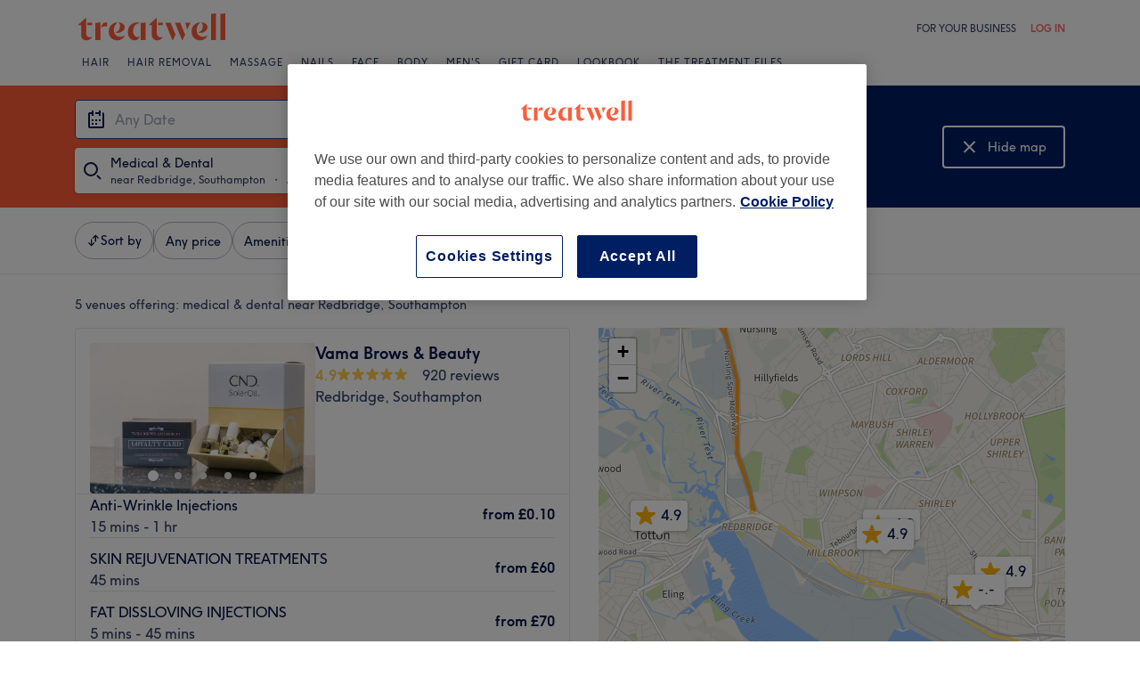

--- FILE ---
content_type: text/javascript; charset=UTF-8
request_url: https://www.treatwell.co.uk/nmp/asset/BrowsePage-f33d5c.js
body_size: 41604
content:
(window.webpackJsonp=window.webpackJsonp||[]).push([[12],{1002:function(e,t,n){"use strict";n.d(t,"a",(function(){return o})),n.d(t,"b",(function(){return s}));var a=n(77),i=n(89),r=n(920);const o=n.n(r)()((({country:e,isWebMobile:t,triggerContext:n,searchType:r,searchTerm:o,language:s})=>{Object(i.a)("no_matching_results_shown",a.c.Other,{country:e,platform:"web",is_web_mobile:t,trigger_context:n,search_type:r,search_term:o,language:s})}),300),s=(e,t,n)=>{Object(i.a)("search_treatment_bar_clicked",a.c.Other,{country:e,platform:"web",is_web_mobile:t,trigger_context:n})}},1003:function(e,t,n){"use strict";n.d(t,"a",(function(){return a}));class a{constructor(e,t){this.MAX_POSITION_SAMPLE_COUNT=5,this.MAX_SPEED_CALCULATION_AGE_MS=1e3,this.DIRECTION_DECISION_THRESHOLD=20,this.planeDirection=0,this.cardinalDirection=0,this.offsetX=0,this.offsetY=0,this.positionSamples=[],this.identifier=e.identifier,this.startClientX=e.clientX,this.startClientY=e.clientY,this.startFractionalIndex=t}getStartFractionalIndex(){return this.startFractionalIndex}getPlaneDirection(){return this.planeDirection}getCardinalDirection(){return this.cardinalDirection}getOffsetX(){return this.offsetX}getOffsetY(){return this.offsetY}update(e){const t=this.getSingleTouch(e);if(void 0===t)return;this.pushPositionSample(t);const n=this.calcOffset(t);this.offsetX=n.x,this.offsetY=n.y,this.updateDirection()}containedIn(e){for(let t=0;t<e.length;t++){const n=e.item(t);if(null!==n&&n.identifier===this.identifier)return!0}return!1}updateDirection(){0===this.planeDirection&&0===this.cardinalDirection&&(Math.abs(this.offsetX)>this.DIRECTION_DECISION_THRESHOLD?(this.planeDirection=1,this.cardinalDirection=this.offsetX>0?4:2):Math.abs(this.offsetY)>this.DIRECTION_DECISION_THRESHOLD&&(this.planeDirection=2,this.cardinalDirection=this.offsetY>0?1:3))}calcOffset(e){return{x:e.clientX-this.startClientX,y:e.clientY-this.startClientY}}pushPositionSample(e){this.positionSamples.push({clientX:e.clientX,clientY:e.clientY,timestamp:window.performance.now()}),this.positionSamples=this.positionSamples.slice(-this.MAX_POSITION_SAMPLE_COUNT)}getSpeedX(){const e=window.performance.now(),t=this.positionSamples.filter((t=>t.timestamp>=e-this.MAX_SPEED_CALCULATION_AGE_MS));let n=0;for(let a=0,i=t.length-1;a<i;a++){const e=t[a],r=t[a+1];n+=(r.clientX-e.clientX)/(r.timestamp-e.timestamp)*(1/i)}return n}getSingleTouch(e){if(1!==e.length)return;const t=e.item(0);return null!==t&&this.identifier===t.identifier?t:void 0}}},1021:function(e,t,n){e.exports={"breakpoint-tablet":"(min-width: 520px)",indicator:"VenueOpeningTimes-module--indicator--b56cb6",closed:"VenueOpeningTimes-module--closed--5b7c8c",open:"VenueOpeningTimes-module--open--e78b75",labelDayname:"VenueOpeningTimes-module--labelDayname--adec04",labelDaynameShort:"VenueOpeningTimes-module--labelDaynameShort--357283",bold:"VenueOpeningTimes-module--bold--2fdfa5",highlighted:"VenueOpeningTimes-module--highlighted--587768"}},1022:function(e,t,n){"use strict";n.d(t,"a",(function(){return o}));var a=n(0),i=n(1091);const r={VENUE_PAGE:"(max-width: 519px) 100vw, (max-width: 1159px) calc((100vw - 64px) / 1.8), calc(1096px / 1.8)",BROWSE_PAGE:"(max-width: 519px) calc(100vw - 34px), 300px"},o=({imageData:e,alt:t,className:n,sizes:o,isLazy:s=!0})=>{const c={className:n,sizes:r[o],srcSet:`${e["360x240"]} 360w, ${e["720x480"]} 720w, ${e["1080x720"]} 1080w, ${e["1280x800"]} 1280w`,src:e["1080x720"],alt:null!=t?t:""};return s?a.createElement(i.a,{...c}):a.createElement("img",{...c,fetchPriority:"high"})}},1023:function(e,t,n){e.exports={"text-regular":"14px",accoladeBadge:"styles-module--accoladeBadge--c3ad3e",tooltip:"styles-module--tooltip--f9310a",large:"styles-module--large--0f8c0f",small:"styles-module--small--a8a2fd"}},1024:function(e,t,n){"use strict";n.d(t,"a",(function(){return i}));var a=n(371);function i(e,t,n){if(0===e.length)return;const i=1===e.length?t:n;return Object(a.c)(i,...e)}},1025:function(e,t,n){e.exports={"breakpoint-tablet":"(min-width: 520px)","breakpoint-desktop":"(min-width: 992px)","font-family":"TreatwellSansWeb, Verdana, Geneva, Arial, Helvetica, sans-serif","font-weight-light":"300","font-family-light":"TreatwellSansWeb-Light",priceWrapper:"PriceView-module--priceWrapper--3cfb53",inline:"PriceView-module--inline--1cb96f",alignStart:"PriceView-module--alignStart--3bac7a",priceLabel:"PriceView-module--priceLabel--8a6d8e",discountText:"PriceView-module--discountText--d6c0cd",strikethroughPrice:"PriceView-module--strikethroughPrice--f1ec60",childItem:"PriceView-module--childItem--a23917",stacked:"PriceView-module--stacked--b205c9",strikethroughPricePriceLarger:"PriceView-module--strikethroughPricePriceLarger--19c073",discountTextPriceLarger:"PriceView-module--discountTextPriceLarger--780331"}},1038:function(e,t,n){e.exports={loadingOverlay:"BrowsePage-module--loadingOverlay--614ef3",brandLinks:"BrowsePage-module--brandLinks--e00384"}},1039:function(e,t,n){"use strict";n.d(t,"a",(function(){return d}));var a=n(0),i=n.n(a),r=n(871),o=n(45),s=n(1049),c=n(43),l=n(1264),u=n.n(l);class d extends a.PureComponent{createRatingText(){return Object(r.a)(this.props.reviewCountTemplate,this.props.rating.count)}render(){return i.a.createElement(o.a,{wrap:!this.props.nowrap,className:u.a.rating},this.props.rating.count>0&&i.a.createElement(o.a,null,i.a.createElement(s.a,{rating:this.props.rating.displayAverage||"0.0",size:16,showRatingValue:!0})),i.a.createElement(c.a,{className:u.a.label},this.createRatingText()))}}},1040:function(e,t,n){"use strict";n.d(t,"a",(function(){return i})),n.d(t,"f",(function(){return r})),n.d(t,"c",(function(){return o})),n.d(t,"d",(function(){return s})),n.d(t,"e",(function(){return c})),n.d(t,"b",(function(){return l}));var a=n(1089);const i=1.9,r=({minServicePrice:e,maxServicePrice:t})=>void 0!==e&&void 0!==t&&Object(a.b)(e,t,i),o=({minServicePrice:e},{price:t})=>{var n;return null!==(n=null==t?void 0:t.min)&&void 0!==n?n:e},s=({maxServicePrice:e},{price:t})=>{var n;return null!==(n=null==t?void 0:t.max)&&void 0!==n?n:e},c=(e,t)=>{const n=o(e,t),a=s(e,t);return n!==e.minServicePrice||a!==e.maxServicePrice};function l(e,t){if(0===e.length||e.includes(t))return t;const n=e.map((e=>Math.abs(e-t))),a=Math.min(...n);return e[n.indexOf(a)]}},1078:function(e,t,n){e.exports={"breakpoint-tablet":"(min-width: 520px)",inline:"BrowseResultSummary-module--inline--b9bb3a",imageContainer:"BrowseResultSummary-module--imageContainer--5605d3",imageGallery:"BrowseResultSummary-module--imageGallery--a6f125",textContainer:"BrowseResultSummary-module--textContainer--fd1fa2",distance:"BrowseResultSummary-module--distance--b91b73",openMap:"BrowseResultSummary-module--openMap--66c772",name:"BrowseResultSummary-module--name--04416f",label:"BrowseResultSummary-module--label--74ee49",venueTag:"BrowseResultSummary-module--venueTag--437978",bestTreatmentsBadgeWrapper:"BrowseResultSummary-module--bestTreatmentsBadgeWrapper--16ab10",location:"BrowseResultSummary-module--location--70d009",imageAreaContainer:"BrowseResultSummary-module--imageAreaContainer--edb7f8"}},1079:function(e,t,n){"use strict";n.d(t,"a",(function(){return E}));var a=n(0),i=n(308),r=n(24),o=n(838),s=n(842),c=n(1080),l=n(1040),u=n(1081),d=n(1082),p=n(1083),m=n(1084);const h=(e,t)=>1===e.length?e[0]:t,g=e=>{const t=[s.c.MAXDURATION,s.c.ACCOLADE,s.c.BOOKINGTYPE];return e.price||(t.push(s.c.PRICERANGEFROM),t.push(s.c.PRICERANGETO)),e.amenityIds||t.push(s.c.AMENITIES),e.productBrandIds||t.push(s.c.BRANDS),e.minReviewRating||t.push(s.c.MIN_REVIEW_RATING),t},b=({sort:e},t,n)=>{var a;const i=t.find((t=>t.value===e)),r=null!==(a=null==i?void 0:i.label)&&void 0!==a?a:n["sort-options"].recommended;return"recommended"===(null==i?void 0:i.value)?n["category-label-sort"]:r},f=(e,t,n,a)=>{if(Object(l.e)(e,t)){const n=Object(c.a)(e.minServicePrice,e.maxServicePrice,20,l.a),i=Object(l.b)(n,Object(l.c)(e,t)),r=Object(l.b)(n,Object(l.d)(e,t));return`${Object(o.c)(i,a)} \u2013 ${Object(o.c)(r,a)}`}return n["any-price"]},v=(e,t)=>{var n,a;const i=null!==(a=null===(n=e.amenities)||void 0===n?void 0:n.map((e=>e.name)))&&void 0!==a?a:[];return 1===i.length?i[0]:t},w=(e,t)=>{var n,a;const i=null!==(a=null===(n=e.productBrands)||void 0===n?void 0:n.map((e=>e.name)))&&void 0!==a?a:[];return h(i,t)},y=(e,t)=>h(e,t),C=(e,t)=>h(e,t),E=(e,t,n)=>{var o,c;const{channel:h,pageData:E}=Object(a.useContext)(r.a),O=Object(a.useContext)(s.d),T=E.cms.page.browse.filters,x=e.amenities||[],S=e.brands||[],I=Object(u.a)(n,T),k=i.a.t("browsePage.filter.salons.title"),D={id:"salons",title:k,chipLabel:y(I,k),isActive:I.length>0},M=Object(p.b)(n,T),R=i.a.t("browsePage.filter.treatmentTypes"),P={id:"treatmentTypes",title:R,chipLabel:C(M,R),isActive:Object(p.d)(M)},A=Object(d.a)(t,T),j=[{id:"sortBy",title:T["category-label-sort"],chipLabel:b(n,A,T),isActive:Object(d.b)(n)}];if(Object(l.f)(t)&&j.push({id:"price",title:T["category-label-price"],chipLabel:f(t,n,T,h),isActive:Object(l.e)(t,n)}),x.length>0){const e=E.cms.page.venue.amenities.amenities,t=(null!==(o=n.amenities)&&void 0!==o?o:[]).length,a={id:"amenities",title:e,chipLabel:v(n,e),isActive:t>0};t>1&&(a.count=t),j.push(a)}if(S.length>0){const e=T.brands.brands,t=(null!==(c=n.productBrands)&&void 0!==c?c:[]).length,a={id:"brands",title:e,chipLabel:w(n,e),isActive:t>0};t>1&&(a.count=t),j.push(a)}return I.length>1&&(D.count=I.length),j.push(D),M.length>1&&(P.count=M.length),j.push(P),j.push({id:"rating",chipLabel:n.minReviewRating?Object(i.b)("browsePage.filter.rating.value",{count:n.minReviewRating}):Object(i.b)("browsePage.filter.rating.title"),isActive:Object(m.b)(n),title:Object(i.b)("browsePage.filter.rating.title")}),{filters:j,hasActiveFilters:j.some((e=>e.isActive)),applyFilters:e=>{((e,t)=>{e(t,g(t),s.a.CurrentPageWithRadius)})(O,e)},clearFilters:()=>{(e=>{const t={sort:"recommended",newVenues:!1,yieldDiscounted:!1};e(t,g(t),s.a.CurrentPageWithRadius)})(O)}}}},1080:function(e,t,n){"use strict";function a(e,t,n,a){let r=new Array(n);for(let i=0;i<r.length;i++)r[i]=Math.pow(i/n,a)*(t-e)+e;return r=r.map(i),r[0]=e,r[n-1]=t,r=r.filter(((e,t)=>t===r.length-1||e!==r[t+1])),r}function i(e){if(e<10)return Math.round(e);const t=Math.pow(10,Math.floor(Math.log10(e))-1),n=e/t;let a;a=n<16?1:n<30?2:5;return t*(Math.round((n+a)/a)*a-a)}n.d(t,"a",(function(){return a}))},1081:function(e,t,n){"use strict";n.d(t,"c",(function(){return i})),n.d(t,"b",(function(){return r})),n.d(t,"d",(function(){return o})),n.d(t,"a",(function(){return s}));var a=n(308);const i=e=>e.length>0,r=e=>parseInt(e["top-rated-accolade-id"],10),o=({accolade:e},t)=>{var n;return null!==(n=(null==e?void 0:e.id)===t)&&void 0!==n&&n},s=(e,t)=>{const n=[],i=r(t);return o(e,i)&&n.push(t["top-rated-venues"]),e.newVenues&&n.push(a.a.t("browsePage.filter.salons.newVenues.title")),n}},1082:function(e,t,n){"use strict";n.d(t,"b",(function(){return i})),n.d(t,"a",(function(){return r}));var a=n(308);const i=({sort:e})=>"recommended"!==e,r=(e,t)=>{const n=[],i=t["sort-options"];for(const r of e.sortOptions){const e=null==r?void 0:r.replace("_","-"),t=i[e];if(!t)continue;const o={label:t,value:r};"recommended"===e&&(o.description=a.a.t("browsePage.filter.defaultSort")),n.push(o)}return n}},1083:function(e,t,n){"use strict";n.d(t,"a",(function(){return a})),n.d(t,"d",(function(){return i})),n.d(t,"c",(function(){return r})),n.d(t,"b",(function(){return o}));const a=45,i=e=>e.length>0,r=({maxServiceDurationMinutes:e})=>e===a,o=(e,t)=>{const n=[];return e.yieldDiscounted&&n.push(t["smart-discounts"]),r(e)&&n.push(t["express-treatments"]),n}},1084:function(e,t,n){"use strict";n.d(t,"b",(function(){return p})),n.d(t,"a",(function(){return m}));var a=n(0),i=n.n(a),r=n(57),o=n(45),s=n(43),c=n(179),l=n(271),u=n(136);const d=[void 0,5,4,3,2,1],p=({minReviewRating:e})=>void 0!==e,m=({id:e,checked:t,onChange:n})=>{const{t:a}=Object(u.d)();return i.a.createElement(r.a,{as:"ul",space:"md"},d.map((r=>{const u=`rating-${r}`;return i.a.createElement("li",{key:u},i.a.createElement(o.a,{justify:"between"},i.a.createElement(s.a,{as:"label",htmlFor:u},void 0===r?a("browsePage.filter.rating.defaultValue"):i.a.createElement(o.a,{space:"xs"},a("browsePage.filter.rating.value",{count:r}),Array.from({length:r},((e,t)=>r-t)).map((e=>i.a.createElement(c.a,{key:`star-${e}`,size:16}))))),i.a.createElement(l.a,{id:u,name:e,value:`${r}`,checked:t(r),onChange:()=>{n(r)}})))})))}},1085:function(e,t,n){e.exports={"breakpoint-desktop":"(min-width: 992px)","max-viewport-width":"1160px",loadingIndicator:"HybridView-module--loadingIndicator--5d82d4",summaryAndFilterContainer:"HybridView-module--summaryAndFilterContainer--4673db",wrapper:"HybridView-module--wrapper--4a7afa",container:"HybridView-module--container--9ba7f3",listOnly:"HybridView-module--listOnly--e03fd3",venuesContainer:"HybridView-module--venuesContainer--7ed6ee",mapContainer:"HybridView-module--mapContainer--47c147",listContainer:"HybridView-module--listContainer--680812",noMap:"HybridView-module--noMap--cfba25"}},1089:function(e,t,n){"use strict";n.d(t,"b",(function(){return E})),n.d(t,"a",(function(){return O}));var a,i=n(0),r=n.n(i),o=n(442),s=n(1274),c=n.n(s);!function(e){e[e.Blue=0]="Blue",e[e.Grey=1]="Grey"}(a||(a={}));const l={[a.Blue]:c.a.blue,[a.Grey]:c.a.grey};function u({colour:e}){return i.createElement("div",{className:l[e]},i.createElement("svg",{xmlns:"http://www.w3.org/2000/svg",width:"24",height:"24",viewBox:"0 0 24 24"},i.createElement("path",{fillRule:"evenodd",d:"M12 13.414l-5.293 5.293-1.414-1.414L10.586 12 5.293 6.707l1.414-1.414L12 10.586l5.293-5.293 1.414 1.414L13.414 12l5.293 5.293-1.414 1.414L12 13.414z"})))}var d=n(838),p=n(1080),m=n(1380),h=n(1275),g=n.n(h);function b(e,t,n){const a=e.findIndex((e=>e===t));return a>-1?a:n}class f extends r.a.PureComponent{constructor(){super(...arguments),this.onChange=e=>{if(Array.isArray(e)){const[t,n]=e;this.props.onChange(this.props.steps[t],this.props.steps[n])}},this.onChangeComplete=e=>{if(Array.isArray(e)){const[t,n]=e;this.props.onAfterChange(this.props.steps[t],this.props.steps[n])}}}render(){const{lower:e,upper:t,steps:n}=this.props;return r.a.createElement("div",{className:g.a.container},r.a.createElement(m.a,{range:!0,value:[b(n,e,0),b(n,t,n.length)],tabIndex:[0,1],min:0,max:n.length-1,pushable:2,onChange:this.onChange,onChangeComplete:this.onChangeComplete}))}}var v=n(1276),w=n.n(v),y=n(1040);const C=20;function E(e,t,n){return Object(p.a)(e,t,C,n).length>=4}class O extends i.Component{constructor(){super(...arguments),this.state={lower:this.props.lower,upper:this.props.upper},this.onChange=(e,t)=>{this.setState({lower:e,upper:t}),this.props.onChange(e,t)},this.onAfterChange=(e,t)=>{var n,a;this.setState({lower:e,upper:t}),null===(a=(n=this.props).onAfterChange)||void 0===a||a.call(n,e,t)},this.reset=()=>{this.state.lower===this.props.min&&this.state.upper===this.props.max||(this.onChange(this.props.min,this.props.max),this.onAfterChange(this.props.min,this.props.max))},this.renderForChannel=e=>{const t=this.state.lower===this.props.min&&this.state.upper===this.props.max,n=Object(p.a)(this.props.min,this.props.max,C,this.props.exponent),i=Object(y.b)(n,this.state.lower),o=Object(y.b)(n,this.state.upper),s=`${d.c(i,e)} \u2013 ${d.c(o,e)}`;return r.a.createElement(r.a.Fragment,null,r.a.createElement("div",{className:w.a.selectedRange},t?this.props.cms["any-price"]:r.a.createElement(r.a.Fragment,null,s,r.a.createElement("div",{className:w.a.reset,onClick:this.reset},r.a.createElement(u,{colour:a.Blue})))),r.a.createElement(f,{steps:n,onChange:this.onChange,onAfterChange:this.onAfterChange,lower:i,upper:o}),r.a.createElement("div",{className:w.a.minMaxValues},r.a.createElement("div",null,d.c(this.props.min,e)),r.a.createElement("div",null,d.c(this.props.max,e))))}}componentDidUpdate(e){e.lower===this.props.lower&&e.upper===this.props.upper||this.setState({lower:this.props.lower,upper:this.props.upper})}render(){return r.a.createElement(o.a.Consumer,null,this.renderForChannel)}}},1090:function(e,t,n){"use strict";n.d(t,"a",(function(){return w}));var a=n(0),i=n.n(a),r=n(898),o=n.n(r),s=n(4),c=n(1261),l=n.n(c);class u extends i.a.PureComponent{render(){const{numGuests:e,positioningClassName:t=""}=this.props;return i.a.createElement("div",{className:Object(s.a)(l.a.guestsIndicator,t)},e<4?d(e):(n=e,i.a.createElement(i.a.Fragment,null,i.a.createElement("span",{className:l.a.text},n),d(1))));var n}}function d(e){const t=o()(e).map((e=>i.a.createElement("circle",{key:e,cx:""+(10*e+8),style:{strokeWidth:"2"},cy:"6",r:"3",stroke:"#B3B3B3"}))),n=o()(e).map((e=>i.a.createElement("path",{key:e,stroke:"#B3B3B3",style:{strokeWidth:"2"},d:`M${10*e+3} 14c0-3 2-5 5-5s5 2 5 5`}))),a=10*e+6;return i.a.createElement("svg",{xmlns:"http://www.w3.org/2000/svg",width:a,height:"16",viewBox:`0 0 ${a} 16`},i.a.createElement("g",{fill:"none",fillRule:"evenodd"},i.a.createElement("path",{d:"M0 0h16v16H0z"}),t,n))}var p=n(928),m=n(45),h=n(57),g=n(43),b=n(838),f=n(1262),v=n.n(f);class w extends a.PureComponent{render(){const{dataOfferId:e,name:t,duration:n,numGuests:a,priceRangeOutput:r,channelOutput:o,cmsBrowsePage:s,pricingDisplayType:c}=this.props,l=Object(b.b)(s);return i.a.createElement("div",{className:v.a.container,"data-offer-id":e},i.a.createElement(m.a,{justify:"between",space:"md"},i.a.createElement(h.a,null,i.a.createElement(g.a,{className:v.a.name},t),void 0!==n&&i.a.createElement(g.a,{className:v.a.duration},n),void 0!==a&&i.a.createElement(u,{numGuests:a})),i.a.createElement(p.a,{priceRangeOutput:r,channelOutput:o,servicePriceRangeCms:l,pricingDisplayType:c})))}}},1252:function(e,t,n){e.exports={"breakpoint-tablet":"(min-width: 520px)",contextualButton:"ContextualFilterButton-module--contextualButton--388928"}},1253:function(e,t,n){e.exports={"breakpoint-tablet":"(min-width: 520px)",shadowSize:"3px",sideMargin:"16px",widthSize:"2 * 16px",filters:"ContextualFilter-module--filters--9fac56",headline:"ContextualFilter-module--headline--7479d0",buttons:"ContextualFilter-module--buttons--395a09"}},1254:function(e,t,n){e.exports={"breakpoint-tablet":"(min-width: 520px)",white:"undefined",container:"CollapsedContainer-module--container--0f3467",searchIcon:"CollapsedContainer-module--searchIcon--37a105",labelContainer:"CollapsedContainer-module--labelContainer--f05265",mainLabel:"CollapsedContainer-module--mainLabel--dbfd69",secondLine:"CollapsedContainer-module--secondLine--750c65",secondLineLabelLeft:"CollapsedContainer-module--secondLineLabelLeft--1d602c",separator:"CollapsedContainer-module--separator--406819",secondLineLabelRight:"CollapsedContainer-module--secondLineLabelRight--bd212d"}},1255:function(e,t,n){e.exports={"text-smaller":"12px","text-regular":"14px",mapView:"MapView-module--mapView--a6cbd3"}},1256:function(e,t,n){e.exports={link:"compose-module--link--fb45a7",summary:"VenueSummary-module--summary--00bd2c",venueLink:"VenueSummary-module--venueLink--848a0c",name:"VenueSummary-module--name--89155e",ratingContainer:"VenueSummary-module--ratingContainer--71c128",rating:"VenueSummary-module--rating--57f36b",ratingLabel:"VenueSummary-module--ratingLabel--ca98d0",addressCta:"VenueSummary-module--addressCta--f5249a",cta:"VenueSummary-module--cta--637ec2",address:"VenueSummary-module--address--8f24b4",addressLine:"VenueSummary-module--addressLine--e01bef"}},1257:function(e,t,n){e.exports={popupContainer:"BrowseMapPopup-module--popupContainer--9b2b6f",map:"BrowseMapPopup-module--map--d42ec0",descriptionContainer:"BrowseMapPopup-module--descriptionContainer--157630",closeControl:"BrowseMapPopup-module--closeControl--2b8d91"}},1258:function(e,t,n){e.exports={control:"IconButtonsControl-module--control--105f17",button:"IconButtonsControl-module--button--7e6539"}},1259:function(e,t){e.exports="[data-uri]"},1260:function(e,t,n){e.exports={"text-large":"16px","breakpoint-tablet":"(min-width: 520px)","max-mobile-width":"768px",tab:"BrowseResultQuickview-module--tab--1821b0",cta:"BrowseResultQuickview-module--cta--d2ae62",content:"BrowseResultQuickview-module--content--10325d",divider:"BrowseResultQuickview-module--divider--dd3d45",description:"BrowseResultQuickview-module--description--48c375",button:"BrowseResultQuickview-module--button--dde8dd",openingTimesContainer:"BrowseResultQuickview-module--openingTimesContainer--e131dd"}},1261:function(e,t,n){e.exports={guestsIndicator:"GuestsIndicator-module--guestsIndicator--3567c8",text:"GuestsIndicator-module--text--8c0907"}},1262:function(e,t,n){e.exports={container:"BrowseResultService-module--container--5348e1",name:"BrowseResultService-module--name--e01a4d",duration:"BrowseResultService-module--duration--b2fec0"}},1263:function(e,t,n){e.exports={bannerContainer:"Eyecatcher-module--bannerContainer--0e7483",banner:"Eyecatcher-module--banner--deb523",badgePosition:"Eyecatcher-module--badgePosition--3324a1"}},1264:function(e,t,n){e.exports={rating:"BrowseResultRating-module--rating--59f4c5",label:"BrowseResultRating-module--label--75ecaf"}},1266:function(e,t,n){e.exports={container:"GenericCarousel-module--container--83d4c3",item:"GenericCarousel-module--item--379f6e"}},1267:function(e,t,n){e.exports={image:"BrowseResultImageCarousel-module--image--f67c35",chevronContainer:"BrowseResultImageCarousel-module--chevronContainer--20262a",chevronContainerRight:"BrowseResultImageCarousel-module--chevronContainerRight--de2782",chevronContainerLeft:"BrowseResultImageCarousel-module--chevronContainerLeft--2875ec",chevronShow:"BrowseResultImageCarousel-module--chevronShow--59bb33",pagination:"BrowseResultImageCarousel-module--pagination--275728",indicator:"BrowseResultImageCarousel-module--indicator--7e2218",indicatorActive:"BrowseResultImageCarousel-module--indicatorActive--89b54b"}},1268:function(e,t,n){e.exports={shadow14b:"0 2px 2px 0 rgba(0, 0, 0, 0.14), 0 3px 1px -2px rgba(0, 0, 0, 0.12), 0 1px 5px 0 rgba(0, 0, 0, 0.2)","breakpoint-tablet":"(min-width: 520px)",container:"BrowseResult-module--container--a0806d",isPinned:"BrowseResult-module--isPinned--a3de0c",divider:"BrowseResult-module--divider--ac4fe6",pinnedCardHeader:"BrowseResult-module--pinnedCardHeader--218bf3"}},1269:function(e,t,n){e.exports={"text-large":"16px","text-larger":"18px","text-regular":"14px","breakpoint-tablet":"(min-width: 520px)",shadow14b:"0 2px 2px 0 rgba(0, 0, 0, 0.14), 0 3px 1px -2px rgba(0, 0, 0, 0.12), 0 1px 5px 0 rgba(0, 0, 0, 0.2)",container:"BrowseResultBanner-module--container--0d2484",hasLink:"BrowseResultBanner-module--hasLink--e459c6",imageContainer:"BrowseResultBanner-module--imageContainer--1ba5c3",textArea:"BrowseResultBanner-module--textArea--d09dfd",image:"BrowseResultBanner-module--image--cc86f3",title:"BrowseResultBanner-module--title--a7ec6f",text:"BrowseResultBanner-module--text--c65628",buttonContainer:"BrowseResultBanner-module--buttonContainer--5d97ae"}},1270:function(e,t,n){e.exports={results:"Results-module--results--e3b89d",clickable:"Results-module--clickable--4f8782"}},1271:function(e,t,n){e.exports={"breakpoint-tablet":"(min-width: 520px)",iconSize:"104px",iconSizeLarge:"128px",noResults:"NoResults-module--noResults--b03f56",heading:"NoResults-module--heading--7cd543",icon:"NoResults-module--icon--72d52a"}},1272:function(e,t,n){e.exports={"breakpoint-desktop":"(min-width: 992px)",container:"BrowsePageList-module--container--8bb446",breadcrumbs:"BrowsePageList-module--breadcrumbs--43c6c1"}},1273:function(e,t,n){e.exports={"breakpoint-tablet":"(min-width: 520px)",resultsSummary:"ResultsSummary-module--resultsSummary--69bb6c"}},1274:function(e,t,n){e.exports={blue:"ClearIcon-module--blue--e3843d",grey:"ClearIcon-module--grey--f2f1fd"}},1275:function(e,t,n){e.exports={"slider-rail-height":"2px","slider-handle-size":"28px",container:"PriceRange-module--container--ac8aea"}},1276:function(e,t,n){e.exports={selectedRange:"PriceRangeFilter-module--selectedRange--7d9d97",reset:"PriceRangeFilter-module--reset--d944a9",minMaxValues:"PriceRangeFilter-module--minMaxValues--986953"}},1277:function(e,t,n){e.exports={button:"FiltersButton-module--button--d672e1",buttonDefault:"FiltersButton-module--buttonDefault--546a1d",buttonRed:"FiltersButton-module--buttonRed--7262bb",active:"FiltersButton-module--active--7039d4",count:"FiltersButton-module--count--43eea3"}},1278:function(e,t,n){e.exports={"breakpoint-desktop":"(min-width: 992px)","max-viewport-width":"1160px",root:"FiltersBar-module--root--01a33f",filters:"FiltersBar-module--filters--b85919",filtersBar:"FiltersBar-module--filtersBar--72e660",separator:"FiltersBar-module--separator--2849d3",wrapper:"FiltersBar-module--wrapper--20c1ff"}},1279:function(e,t,n){e.exports={"breakpoint-desktop":"(min-width: 992px)",container:"BrowsePageList-module--container--1bd0a0",breadcrumbs:"BrowsePageList-module--breadcrumbs--c7a332"}},1280:function(e,t,n){e.exports={results:"Results-module--results--f6b6b8",clickable:"Results-module--clickable--c6c849"}},1281:function(e,t){e.exports="[data-uri]"},1282:function(e,t,n){e.exports={expandedSearchContainer:"ExpandedSearch-module--expandedSearchContainer--fb9573"}},1394:function(e,t,n){"use strict";n.r(t),n.d(t,"BrowsePage",(function(){return ta}));var a=n(0),i=n.n(a),r=n(24),o=n(307),s=n(921),c=n(249),l=n(949),u=n(71),d=n(895);function p(e,t,n){return{locations:e.locations.map(m(t,d.a,n)),treatmentCategories:e.treatmentCategories.map(m(t,d.d,n)),treatmentCategoryGroups:e.treatmentCategoryGroups.map(m(t,d.c,n)),venueTypes:e.treatmentCategories.map(m(t,d.a,n))}}function m(e,t,n){return function(a){return{...a,uri:t(a.normalisedName,e,n)}}}var h=n(12);const g=i.a.lazy((()=>Promise.all([n.e(7),n.e(45)]).then(n.bind(null,1402))));function b(e){return h.f?null:i.a.createElement(a.Suspense,{fallback:i.a.createElement("div",null)},i.a.createElement(g,{...e}))}var f=n(956),v=n(4),w=n(828),y=n(88),C=n(848),E=n(894),O=n.n(E),T=n(948),x=n(136),S=n(860),I=n(51),k=n(261),D=n(508),M=n(58),R=n(842);class P extends i.a.PureComponent{render(){return i.a.createElement("svg",{xmlns:"http://www.w3.org/2000/svg",width:"16",height:"16",viewBox:"0 0 16 16"},i.a.createElement("path",{className:this.props.classname,d:"M6 10.586l7.293-7.293 1.414 1.414L6 13.414 1.293 8.707l1.414-1.414z"}))}}class A extends i.a.PureComponent{render(){return i.a.createElement("svg",{xmlns:"http://www.w3.org/2000/svg",width:"16",height:"16",viewBox:"0 0 16 16"},i.a.createElement("path",{className:this.props.classname,d:"M6.444 12.889A6.444 6.444 0 1 1 6.444 0a6.444 6.444 0 0 1 0 12.889zm0-2a4.444 4.444 0 1 0 0-8.889 4.444 4.444 0 0 0 0 8.889zm4.738 1.707l1.414-1.414 3.111 3.11-1.414 1.415-3.111-3.111z"}))}}var j=n(1252),B=n.n(j);const N=e=>{const[t,n]=Object(a.useState)(!1),{notifyError:r}=Object(D.a)(),{t:o}=Object(x.d)(),s=Object(a.useContext)(R.d),c=t?M.b.OnBackgroundSelected:M.b.OnBackground;return i.a.createElement("div",{className:B.a.contextualButton,"data-cy":"ContextualFilterButton"},i.a.createElement(M.a,{label:e.label,size:M.c.OnBackground,colour:c,icon:e=>t?i.a.createElement(P,{classname:e}):i.a.createElement(A,{classname:e}),mobileHideLabel:!1,onClick:async()=>{const t={treatmentCategoryIds:[e.id]};n(!0),e.isRelatedTreatment?Object(I.c)({category:"browse",property:"related_treatment_experiment",action:"click",label:e.id}):Object(I.c)({category:"browse_contextual_filters",property:"treatment_filter",action:"select",label:e.label,value:e.id});try{await s(t,void 0,R.a.CurrentPageWithRadius),e.onFilterApplied()}catch{r(o("referral.otpInputModal.error.generic"))}finally{n(!1)}}}))};var L=n(1253),V=n.n(L),H=n(865);const F=({aggregations:e,cmsFilters:t,browsePageOutput:n})=>{const{t:o}=Object(x.d)(),{channel:s,pageData:c}=Object(a.useContext)(r.a),[l,u]=Object(a.useState)(),{type:d}=Object(w.a)(),{relatedTreatments:p,specification:m}=n,h=Boolean(c.showRelatedTreatments&&p);Object(a.useEffect)((()=>{l&&!l.isRelatedTreatment&&(Object(H.d)(s.country.countryCode,d===k.b,n.pagination.totalElements,l.id,l.position,l.treatmentTypeId),u(null))}),[n.pagination.totalElements,s.country.countryCode,d,l]),Object(a.useEffect)((()=>{Object(I.c)({property:"related_treatment_experiment",category:"browse",action:"load",label:c.showRelatedTreatments?"related_treatment_experiment_enabled":"related_treatment_experiment_disabled"}),p&&p.length>0?Object(I.c)({property:"related_treatment_experiment",category:"browse",action:"show",label:"has_related_treatment"}):Object(I.c)({property:"related_treatment_experiment",category:"browse",action:"show",label:"no_related_treatment"})}),[c.showRelatedTreatments,p]);const g=Object(a.useMemo)((()=>{if(c.showRelatedTreatments&&p&&p.length>0)return p.map((e=>({id:e.treatmentId.id,name:e.name})));if(m.treatmentCategoryGroup&&!m.treatmentCategories){const n=m.treatmentCategoryGroup.id.toString();return t["popular-treatments"][n]?Object(S.a)(t["popular-treatments"][n].split(",").map((t=>e.treatmentCategories.find((e=>e.id===parseInt(t,10)))))):[]}return[]}),[c.showRelatedTreatments,p,m,e,t]);return 0===g.length?null:i.a.createElement(i.a.Fragment,null,i.a.createElement("div",{className:V.a.headline},h?o("browsePage.filter.related"):t["popular-treatments-heading"]),i.a.createElement("div",{className:V.a.filters,"data-cy":"ContextualFilter"},i.a.createElement("div",{className:V.a.buttons},g.map(((e,t)=>i.a.createElement(N,{label:e.name,key:e.id,id:e.id,isRelatedTreatment:h,onFilterApplied:()=>{var a;u({id:e.id,position:t+1,treatmentTypeId:null===(a=n.specification.treatmentCategoryGroup)||void 0===a?void 0:a.id,isRelatedTreatment:h})}}))))))};var _=n(371);function W(e,t){return(!0===t||Number(t)>1)&&e.pluralName||e.name}function z(e,t,n,a){return a||(void 0!==t.menuItemTag?t.menuItemTag.name:void 0!==t.venueTag?t.venueTag.name:void 0!==t.chain?t.chain.name:void 0!==t.productBrands&&t.productBrands.length>0?t.productBrands[0].name:void 0!==t.venueType?W(t.venueType,n):null)}function G(e,t,n,a){const i=z(0,t,n,a);return i||(void 0!==t.treatmentCategories&&1===t.treatmentCategories.length?W(t.treatmentCategories[0],n):void 0!==t.treatmentCategoryGroup?W(t.treatmentCategoryGroup,n):e.entities["any-type"])}function U(e,t){const n=e.page.browse["results-summary"];if(void 0===t)return"";if(void 0!==t.point)return n["where-geolocation"];const a=t.box?n["where-location-box"]:Y(e,t),i=Boolean(t.radius)?n["where-near"]:n.where;return Object(_.c)(i,a)}function Y(e,t){const n=e.page.browse["results-summary"];if(void 0===t)return"";let a;return void 0!==t.point?n["where-geolocation"]:void 0!==t.box?n["where-location-box"]:(t.tree&&(a=t.tree.name),t.postalReference&&(a=t.postalReference.name),t.external&&(a=t.external.name),void 0===a?(console.warn("Unknown location type for location",t),""):a)}var $=n(443),K=n(960),q=n(855),X=n(300),Z=n(853),Q=n(421);class J extends i.a.PureComponent{constructor(){super(...arguments),this.dateTimeInputRef=i.a.createRef(),this.state={date:this.props.specification.date?this.props.specification.date.from:null,startHours:void 0!==this.props.specification.startHours?this.props.specification.startHours:null,endHours:void 0!==this.props.specification.endHours?this.props.specification.endHours:null},this.setDateTime=()=>{if(this.dateTimeInputRef.current){const e=this.state.date?Object($.a)(this.state.date,Q.b,new Date):null,t=this.state.startHours?Object(q.c)(!1,this.state.startHours):null,n=this.state.endHours?Object(q.c)(!1,this.state.endHours):null;this.dateTimeInputRef.current.setDateTime(e,null!==t?t[0].value:null,null!==n?n[0].value:null)}},this.onDateTimeChange=(e,t,n)=>{this.setState({date:null!==e?Object(X.a)(e,Q.b,{useAdditionalDayOfYearTokens:!0,useAdditionalWeekYearTokens:!0}):null,startHours:null!==t?Number(t.substr(0,2)):null,endHours:null!==n?Number(n.substr(0,2)):null})},this.onBlurDateTimeInput=()=>{if(this.hasChanged()){const e=this.context,t={},n=[];null!==this.state.date?t.date={from:Object(X.a)(Object($.a)(this.state.date,Q.b,new Date),Q.b,{useAdditionalDayOfYearTokens:!0,useAdditionalWeekYearTokens:!0}),to:Object(X.a)(Object($.a)(this.state.date,Q.b,new Date),Q.b,{useAdditionalDayOfYearTokens:!0,useAdditionalWeekYearTokens:!0})}:n.push(R.c.DATE),null!==this.state.startHours?t.startHours=Number(this.state.startHours):n.push(R.c.STARTHOURS),null!==this.state.endHours?t.endHours=Number(this.state.endHours):n.push(R.c.ENDHOURS),e(t,n,R.a.CurrentPageWithRadius)}},this.hasChanged=()=>{const e=this.props.specification.date?this.props.specification.date.from:null,t=void 0!==this.props.specification.startHours?this.props.specification.startHours:null,n=void 0!==this.props.specification.endHours?this.props.specification.endHours:null;return this.state.date!==e||this.state.startHours!==t||this.state.endHours!==n},this.onTrack=e=>{Object(C.d)(this.props.trackingCategory,e)}}componentDidMount(){this.setDateTime()}componentDidUpdate(e){const{startHours:t,endHours:n}=this.props.specification,a=this.props.specification.date&&this.props.specification.date.from,i=e.specification.startHours,r=e.specification.endHours,o=e.specification.date&&e.specification.date.from;t===i&&n===r&&a===o||this.setState({date:this.props.specification.date?this.props.specification.date.from:null,startHours:void 0!==this.props.specification.startHours?this.props.specification.startHours:null,endHours:void 0!==this.props.specification.endHours?this.props.specification.endHours:null},(()=>{this.setDateTime()}))}render(){return i.a.createElement("div",{className:this.props.visible?O.a.renderInput:O.a.hideInput},i.a.createElement(K.a,{inputId:this.props.inputId,ref:this.dateTimeInputRef,cmsCalendar:this.props.cmsCalendar,cmsCommonControls:this.props.cmsCommonControls,selectableToEndOfMonth:!0,maxDaysInFuture:90,placeholder:this.props.cmsCommonControls["datetime-input"]["date-time-placeholder"],isClearable:Z.a.ClearableWhenActive,onChange:this.onDateTimeChange,onTrack:this.onTrack,onBlur:this.onBlurDateTimeInput,onFocus:this.props.onFocus,isPatternedBackground:!0}))}}J.contextType=R.d;var ee=n(157),te=n(1254),ne=n.n(te);class ae extends i.a.PureComponent{render(){return i.a.createElement("div",{className:ne.a.container,onClick:()=>this.props.collapse(!1)},i.a.createElement("div",{className:ne.a.searchIcon},i.a.createElement(ee.a,{size:24})),i.a.createElement("div",{className:ne.a.labelContainer},i.a.createElement("div",{className:ne.a.mainLabel},this.props.mainLabel),i.a.createElement("div",{className:ne.a.secondLine},i.a.createElement("div",{className:ne.a.secondLineLabelLeft},this.props.secondLineLabelLeft),i.a.createElement("div",{className:ne.a.separator},"\u30fb"),i.a.createElement("div",{className:ne.a.secondLineLabelRight},this.props.secondLineLabelRight))))}}var ie=n(920),re=n.n(ie),oe=n(850),se=n(864),ce=n(180),le=n(858),ue=n(859);class de extends i.a.PureComponent{constructor(){super(...arguments),this.commonSearchInputRef=i.a.createRef(),this.selectedResult=null,this.debouncedSearch=Object(ue.b)(200),this.debouncedTrackLocationSearch=re()(((e,t,n)=>{Object(C.f)(e,t,n)}),300),this.locationSearchFunction=async e=>{const t=await this.debouncedSearch(this.props.pageData,e);return this.debouncedTrackLocationSearch(this.props.trackingCategory,e,t.length),t},this.onBlur=async()=>{if(!this.selectedResult)return;const e=parseInt(this.selectedResult.entityValue,10),t={};let n;switch(this.selectedResult.entityType){case oe.a.Location:case oe.a.PostalArea:t.location={tree:{id:e}};break;case oe.a.PostalReference:t.location={postalReferenceId:e};break;case oe.a.ExternalLocation:t.location={external:{description:this.selectedResult.name,reference:this.selectedResult.entityValue}};break;case oe.a.CurrentLocation:Object(C.g)(this.props.trackingCategory,C.c.Geo),n=R.a.Geo}try{const e=this.context;await e(t,[],n)}catch(a){if(Object(se.b)(a))return a.code===a.PERMISSION_DENIED?alert(this.props.cms.common.errors["location-blocked"]):alert(this.props.cms.common.errors["location-error"]),void(this.selectedResult=null);throw a}},this.onChange=async(e,t,n,a)=>{const i=this.pageLocationItem();if(this.props.location&&(this.props.location.tree||this.props.location.postalReference||this.props.location.external||this.props.location.point)&&i&&t===i.key)this.selectedResult=null;else if(this.selectedResult=n,this.selectedResult){const e=parseInt(this.selectedResult.entityValue,10);switch(this.selectedResult.entityType){case oe.a.Location:case oe.a.PostalArea:Object(C.g)(this.props.trackingCategory,C.c.Location,a,e);break;case oe.a.PostalReference:Object(C.g)(this.props.trackingCategory,C.c.PostalReference,a,e);break;case oe.a.ExternalLocation:Object(C.g)(this.props.trackingCategory,C.c.ExternalLocation,a,this.selectedResult.name)}}}}componentDidMount(){this.setSelectedItem()}componentDidUpdate(){this.setSelectedItem()}dataForNoSearch(){const e=this.props.cms.common.controls,t=this.props.location&&this.props.location.tree&&this.props.location.tree.id,n=this.props.otherLocations.filter((e=>e.id!==t)).map((e=>{const t=Object(oe.d)({entity:{entityType:oe.a.Location,entityValue:`${e.id}`,name:e.name},section:"filter"});return t.url=e.uri,t})),a=Object(oe.d)({entity:{entityType:oe.a.CurrentLocation,entityValue:"?",name:e.search["location-current-location-label"]},section:"filter"}),i=this.pageLocationItem(),r=i&&i.data.entityType!==oe.a.CurrentLocation?this.pageLocationItem():null,o=this.props.validRadius&&{type:"location-radius",radius:this.props.location&&this.props.location.radius,label:e.search["location-radius-label"],nearbyLabel:e.search["location-radius-nearby"],validRadius:this.props.validRadius},s={type:"label",label:e.search["location-children-heading"]},c=r||n.length>0;return[{items:Object(S.a)([a,o,c?s:null,r,...n])}]}setSelectedItem(){const e=this.pageLocationItem();e?this.setSelectedItemKey(e.key):this.setSelectedItemKey("")}pageLocationItem(){const{location:e,cms:t}=this.props,n=t.common.controls,a=Y(t,e);if(e.tree)return Object(oe.d)({entity:{entityType:oe.a.Location,entityValue:`${e.tree.id}`,name:a},section:"filter"});if(e.postalReference)return Object(oe.d)({entity:{entityType:oe.a.PostalReference,entityValue:`${e.postalReference.id}`,name:a},section:"filter"});if(e.external)return Object(oe.d)({entity:{entityType:oe.a.ExternalLocation,entityValue:`${e.external.id}`,name:a},section:"filter"});if(e.point)return Object(oe.d)({entity:{entityType:oe.a.CurrentLocation,entityValue:"?",name:n.search["location-current-location-label"]},section:"filter"});if(!e.box)throw new Error("Cannot handle location")}clear(){this.commonSearchInputRef.current&&this.commonSearchInputRef.current.clear()}setSelectedItemKey(e){this.commonSearchInputRef.current&&this.commonSearchInputRef.current.setSelectedItemKey(e)}render(){const e=this.props.cms.common.controls;return i.a.createElement(le.a,{inputId:"location-search",cmsCommonControls:e,ref:this.commonSearchInputRef,icon:i.a.createElement(ce.a,{size:24}),placeholder:e.search["location-placeholder-local"],searchResultsHeading:e.search["location-results-heading"],dataForNoSearch:this.dataForNoSearch(),searchFunction:this.locationSearchFunction,isErrorStyling:this.props.isErrorStyling,isHotJarWhiteList:!0,isClearable:Z.a.ClearableWhenActive,onChange:this.onChange,onBlur:this.onBlur,onFocus:this.props.onFocus,renderHiddenResults:!this.props.visible,isPatternedBackground:!0})}}de.contextType=R.d;var pe=n(1002);const me="filter";function he(e,t,n,a,i){if(function(e,t){if(1!==t.length)return;const n=e.some((e=>e.id===t[0].id));if(n)return;const a={...t[0],normalisedName:"",count:0};e.unshift(a)}(t.treatmentCategories,n),function(e,t){if(!t)return;const n=e.some((e=>e.id===t.id));if(n)return;const a={...t,normalisedName:"",count:0};e.unshift(a)}(t.treatmentCategoryGroups,a),t.venueTypes&&function(e,t){if(!t)return;const n=e.some((e=>e.id===t.id));if(n)return;const a={...t,normalisedName:"",count:0};e.unshift(a)}(t.venueTypes,i),0===n.length&&!a&&!i){const n=function(e){return Object(oe.d)({entity:{entityType:oe.a.TreatmentType,entityValue:"",name:e["treatment-list-all-treatments-label"]},section:me})}(e);return[n,...ge(t.treatmentCategoryGroups,oe.a.TreatmentType)]}if(i&&0===n.length&&!a){let e=[];return t.venueTypes&&(e=ge(t.venueTypes,oe.a.VenueType)),[...e]}const r=function(e,t,n){if(!n)return[];const a=t.find((e=>e.id===n.id)),i=a?String(a.count):void 0,r=W(n,2),o=Object(oe.d)({entity:{entityType:oe.a.TreatmentType,entityValue:`${n.id}`,name:Object(_.c)(e["treatment-list-treatment-type-all"],r)},section:me,displayRight:"0"!==i?i:""});return[o]}(e,t.treatmentCategoryGroups,a),o=function(e){if(e.length<2)return[];const t=be(e),n=`${e[0].name}, ...`;return[Object(oe.d)({entity:{entityType:oe.a.Treatments,entityValue:t,name:n},section:me})]}(n);return[...r,...o,...ge(t.treatmentCategories,oe.a.Treatments)]}function ge(e,t){return e.map((e=>{const n=Object(oe.d)({entity:{entityType:t,entityValue:`${e.id}`,name:e.name},section:me});return n.url=e.uri,n}))}function be(e){return e.map((e=>e.id)).join(",")}function fe(e,t,n,a){if(0===t.length&&!n&&!a)return`filter:${oe.a.TreatmentType}:`;if(0===t.length&&n)return`filter:${oe.a.TreatmentType}:${n.id}`;if(1===t.length)return`filter:${oe.a.Treatments}:${t[0].id}`;if(t.length>1){const e=be(t);return`filter:${oe.a.Treatments}:${e}`}return n?`filter:${oe.a.TreatmentType}:${n.id}`:a?`filter:${oe.a.VenueType}:${a.id}`:void 0}const ve=e=>{const t=Object(ue.c)(200,ue.a.Id),{isMobile:n}=Object(w.a)(),r=i.a.useRef(null),o=i.a.useRef(void 0),s=i.a.useRef(null),c=Object(a.useContext)(R.d),{aggregations:l,treatments:u,treatmentType:d,venueType:p,cms:m,onFocus:h,visible:g}=e;i.a.useEffect((()=>{b()}),[]);const b=()=>{var e;null!==r&&(o.current=fe(0,u||[],d,p),o.current&&(null===(e=r.current)||void 0===e||e.setSelectedItemKey(o.current)))},f=m.page.browse.filters,v=m.common.controls;return i.a.createElement(le.a,{inputId:"treatment-search",cmsCommonControls:v,ref:e=>{r.current=e},icon:i.a.createElement(ee.a,{size:24}),placeholder:v.search["treatment-placeholder"],searchResultsHeading:v.search["treatment-results-heading"],dataForNoSearch:(e=>[{heading:e["treatment-list-heading"],items:he(e,l,u||[],d,p)}])(f),searchFunction:async a=>{const i=await t(e.pageData,a);return 0===i.length&&Object(pe.a)({country:e.pageData.channel.country.countryCode,isWebMobile:n,triggerContext:"browse",searchType:"treatment",searchTerm:a,language:e.pageData.channel.languageCode}),i},isErrorStyling:!1,isHotJarWhiteList:!0,isFocusOnClear:!1,isClearable:Z.a.ClearableWhenActive,onBlur:()=>{if(!s.current)return;const e={},t=[R.c.VENUETYPE,R.c.TREATMENT,R.c.TREATMENTTYPE];"treatmentType"===s.current.entityType&&(e.treatmentCategoryGroupId=parseInt(s.current.entityValue,10)),"treatments"===s.current.entityType&&(e.treatmentCategoryIds=s.current.entityValue.split(",").map((e=>parseInt(e,10)))),"venueType"===s.current.entityType&&(e.venueTypeId=parseInt(s.current.entityValue,10)),c(e,t,R.a.CurrentPageWithRadius,void 0,void 0,s.current.aliasId)},onChange:(e,t,n)=>{t!==o.current?(s.current=n,o.current=t):s.current=null},onFocus:()=>{null==h||h(),Object(pe.b)(e.pageData.channel.country.countryCode,n,"browse")},renderHiddenResults:!g,isPatternedBackground:!0})};class we extends i.a.PureComponent{render(){const{specification:e,cms:t,pageData:n,aggregations:a,isCollapsed:r,searchOptions:o,treatmentName:s,onAnySelectFocus:c}=this.props,l=t.common.controls,u={calendar:t.common.calendar},d=e.location,p=U(t,e.location);let m=Object(K.b)(l,e.date?Object($.a)(e.date.from,Q.b,new Date):null,e.startHours?Object(q.b)(e.startHours):null,e.endHours?Object(q.b)(e.endHours):null);return""===m&&(m=l["datetime-input"]["date-any-date-button"]),i.a.createElement(C.i.Consumer,null,(h=>i.a.createElement(i.a.Fragment,null,i.a.createElement(ve,{cms:t,pageData:n,aggregations:a,treatments:e.treatmentCategories,treatmentType:e.treatmentCategoryGroup,venueType:e.venueType,visible:!r,onFocus:c}),i.a.createElement(de,{cms:t,pageData:n,location:d,otherLocations:a.locations,validRadius:o.validRadius,isErrorStyling:!1,visible:!r,trackingCategory:h,onFocus:c}),i.a.createElement(J,{inputId:"date-time-input",cmsCalendar:u,cmsCommonControls:l,specification:e,visible:!0,trackingCategory:h,onFocus:c}),r&&i.a.createElement(ae,{mainLabel:s,secondLineLabelLeft:p,secondLineLabelRight:m,collapse:()=>this.props.collapse(!1)}))))}}var ye=n(438),Ce=n(849);class Ee extends i.a.PureComponent{headline(e,t){const{query:n}=this.context;return z(0,t,2,n?n.titleoverride:void 0)}render(){var e;const{pageData:t,cms:n,aggregations:a,specification:r,isCollapsed:o,collapse:s,searchOptions:c,viewMode:l,onViewModeChange:u,onAnySelectFocus:d}=this.props,p=n.page.browse,m=function(e,t,n,a,i){const r=he(e,t,n,a,i),o=fe(0,n,a,i),s=r.find((e=>e.key===o));return s?s.label:""}(n.page.browse.filters,a,r.treatmentCategories||[],r.treatmentCategoryGroup,r.venueType),h=null===(e=t.pageParameters)||void 0===e?void 0:e.brands,g=this.headline(n,r)||m,b=h?g:(f=g).charAt(0).toUpperCase()+f.slice(1).toLowerCase();var f;return i.a.createElement("div",{className:O.a.www},i.a.createElement("div",{className:O.a.inputs},i.a.createElement(we,{aggregations:a,cms:n,pageData:t,isCollapsed:o,specification:r,searchOptions:c,collapse:()=>s(!1),treatmentName:m,onAnySelectFocus:()=>{d&&d()}})),i.a.createElement("div",{className:Object(v.a)(O.a.headline,{[O.a.collapsed]:o})},b),i.a.createElement("div",{className:Object(v.a)(O.a.viewModeToggle,{[O.a.collapsed]:o})},i.a.createElement(Ce.b,{cms:p,currentMode:l,onChange:u})))}}Ee.contextType=ye.b;const Oe=Object(a.forwardRef)((({browsePageOutput:e,updateHeroHeight:t,cms:n,openOnMount:r,collapseOnEvent:o,pageData:s,aggregations:c,viewMode:l,onViewModeChange:u,onAnySelectFocus:d,hidden:p},m)=>{const h=Object(a.useRef)(e.specification),g=Object(a.useRef)(null),{isMobile:b}=Object(w.a)(),f=Object(y.a)({device:"mobile",serverRender:b}),E=Object(a.useCallback)((()=>{var e;t&&t(null===(e=g.current)||void 0===e?void 0:e.offsetHeight)}),[t]);return Object(a.useImperativeHandle)(m,(()=>({getHeightRef:()=>g})),[]),Object(a.useEffect)((()=>{h.current!==e.specification&&E(),h.current=e.specification}),[e.specification,E]),i.a.createElement(C.i.Consumer,null,(t=>i.a.createElement(T.a,{openOnMount:r||0===e.results.length,collapseOnEvent:o,trackingCategory:t,updateHeroHeight:E,hidden:p,heightRef:g},((t,a,r)=>((t,a,r)=>{const o=Object(v.a)({[O.a.collapsing]:r&&t,[O.a.expanding]:r&&!t,[O.a.collapsed]:t}),p=n.page.browse.filters,m=e.searchOptions,h=p["whatwherewhen-background-image-mobile"],b=p["whatwherewhen-background-image-nonmobile"],w=p["whatwherewhen-background-image-colour"];return i.a.createElement("div",{style:{backgroundColor:w,backgroundImage:`url("${f?h:b}")`},className:O.a.background},i.a.createElement("div",{className:Object(v.a)(O.a.content,o),ref:g},i.a.createElement(Ee,{pageData:s,cms:n,aggregations:c,specification:e.specification,isCollapsed:t,collapse:()=>a(!1),searchOptions:m,viewMode:l,onViewModeChange:u,onAnySelectFocus:d}),i.a.createElement(F,{aggregations:c,cmsFilters:p,browsePageOutput:e})))})(t,a,r)))))}));var Te=n(1255),xe=n.n(Te);class Se extends i.a.Component{render(){const e=this.context.pageData.cms,{browsePageOutput:t,loading:n,onViewModeChange:a,onAnySelectFocus:r}=this.props,o=p(t.aggregations,this.context.channel,this.context.pageData.pageParameters);return i.a.createElement(i.a.Fragment,null,i.a.createElement("div",{className:xe.a.mapView},i.a.createElement(C.i.Provider,{value:C.b.Map},i.a.createElement(Oe,{pageData:this.context.pageData,cms:e,browsePageOutput:t,aggregations:o,viewMode:Ce.a.Map,collapseOnEvent:"map-user-action",onViewModeChange:a,onAnySelectFocus:r})),i.a.createElement(R.d.Consumer,null,(a=>i.a.createElement(b,{venues:Object(f.b)(t),changeBrowseData:a,location:t.specification.location,cms:e,channel:this.context.channel,mapView:"mobile",loading:n})))))}}Se.contextType=r.a,Se.contextType=r.a;var Ie=n(851),ke=n(1038),De=n.n(ke),Me=n(426),Re=n(965),Pe=n(150),Ae=n(132),je=n(45),Be=n(43),Ne=n(152),Le=n(57),Ve=n(1049),He=n(1256),Fe=n.n(He);class _e extends a.PureComponent{constructor(){super(...arguments),this.onCta=async e=>{this.props.goToVenueCta&&this.props.goToVenueCta.onClick(e)}}render(){return i.a.createElement("div",{className:Fe.a.summary},this.props.goToVenueCta?i.a.createElement("a",{href:this.props.goToVenueCta.url,className:Fe.a.venueLink,onClick:this.onCta},i.a.createElement("h3",{className:Fe.a.name},this.props.name,i.a.createElement("span",{className:Fe.a.cta},this.props.goToVenueCta.label))):i.a.createElement("h3",{className:Fe.a.name},this.props.name),i.a.createElement("div",{className:Fe.a.ratingContainer},void 0!==this.props.rating&&"0.0"!==this.props.rating&&i.a.createElement("div",{className:Fe.a.rating},i.a.createElement(Ve.a,{rating:this.props.rating,size:24,showRatingValue:!0})),i.a.createElement(Be.a,{type:"body",className:Fe.a.ratingLabel},this.props.reviewCountText)),i.a.createElement("div",{className:Fe.a.addressCta},i.a.createElement("div",{className:Fe.a.address},this.props.address.map(((e,t)=>i.a.createElement("div",{key:t,className:Fe.a.addressLine},e))))))}}var We=n(891),ze=n(311);async function Ge(e,t,n,a){await Object(ze.a)(),Object(I.c)({category:e,property:"map",action:t,label:n,value:a})}var Ue=n(871);const Ye=i.a.lazy((()=>Promise.all([n.e(7),n.e(46)]).then(n.bind(null,1420))));function $e(e){return h.f?null:i.a.createElement(a.Suspense,{fallback:i.a.createElement("div",null)},i.a.createElement(Ye,{...e}))}var Ke=n(1257),qe=n.n(Ke),Xe=n(1258),Ze=n.n(Xe);class Qe extends i.a.PureComponent{render(){return i.a.createElement("div",{className:Object(v.a)(Ze.a.control,this.props.positioningClassName)},this.props.buttons.map(((e,t)=>i.a.createElement("div",{key:t,className:Object(v.a)(Ze.a.button),style:{backgroundImage:`url(${e.iconUrl})`},onClick:e.onClick}))))}}const Je=n(1259);class et extends i.a.PureComponent{constructor(){super(...arguments),this.mapZoom=this.props.mapCenter.zoom.toString(),this.onCloseRequest=()=>{var e,t;e=this.props.trackEventCategory,t=this.mapZoom,Ge(e,"close",void 0,t),this.props.onMapPopupCloseRequest()}}componentDidMount(){Ge(this.props.trackEventCategory,"open")}render(){const e=Object(Ue.a)(this.props.reviewCountText,this.props.rating.count);return i.a.createElement(We.a,{width:-100,height:-100,onCloseRequest:this.onCloseRequest},i.a.createElement("div",{className:qe.a.popupContainer},i.a.createElement("div",{className:qe.a.map},i.a.createElement($e,{venue:this.props.mapVenue,channel:this.context.channel,zoom:this.props.mapCenter.zoom})),i.a.createElement("div",{className:qe.a.descriptionContainer},i.a.createElement(_e,{name:this.props.name,address:this.props.addressLines,rating:this.props.rating.displayAverage,reviewCountText:e,goToVenueCta:this.props.goToVenueCta})),i.a.createElement(Qe,{positioningClassName:qe.a.closeControl,buttons:[{iconUrl:Je,onClick:this.onCloseRequest}]})))}}et.contextType=r.a,et.contextType=r.a;var tt=n(899),nt=n(308),at=n(881);function it(e,t,n,a=!1){return n<t?a?n:t:e<t?t:e>n?n:e}function rt(e,t,n){return function(e,t){const n=e%t;return n<0?n+t:n}(e-t,n-t)+t}var ot=n(964),st=n(372),ct=n(884),lt=n(1260),ut=n.n(lt),dt=n(854);class pt extends i.a.PureComponent{constructor(){super(...arguments),this.container=i.a.createRef(),this.contentContainer=i.a.createRef(),this.state={isOpen:!1},this.onQuickviewTabClick=e=>{e.preventDefault();const t=this.props.isInHybridView?at.b.BrowseHybridResults:at.b.BrowseListResults;this.state.isOpen||Object(dt.b)({eventName:"search_venue_details_clicked",menuHighlights:this.props.menuHighlights,venueId:this.props.venueId,rating:this.props.rating,tags:this.props.tags,countryCode:this.props.countryCode,venueRank:this.props.venueRank,isNewVenue:this.props.isNewVenue}),this.setState((e=>({isOpen:!e.isOpen})),(()=>{var e,n;this.state.isOpen&&function(e,t){if(!e.current||!t.current)return;const n=document.querySelector(".header-search-placeholder"),a=n?n.offsetHeight:0,i=Math.max(0,e.current.getBoundingClientRect().top-16-a),r=it(t.current.getBoundingClientRect().bottom+16-window.innerHeight,0,i);0!==r&&window.scrollBy({left:0,top:r,behavior:"smooth"})}(this.container,this.contentContainer),async function(e,t){await Object(ze.a)(),Object(at.d)(e,at.c.QuickView,t)}(t,this.state.isOpen?at.a.Open:at.a.Close),null===(n=(e=this.props).onQuickviewTabClick)||void 0===n||n.call(e,this.state.isOpen)}))}}renderContent(){return i.a.createElement("div",{className:ut.a.content},i.a.createElement(Le.a,{space:"md"},i.a.createElement("div",{ref:this.contentContainer},i.a.createElement(je.a,{wrap:!0,align:"start"},i.a.createElement(ot.a,{items:this.props.openingHours,positioningClassName:ut.a.openingTimesContainer}),void 0!==this.props.description&&i.a.createElement("div",{className:ut.a.description,dangerouslySetInnerHTML:{__html:this.props.description}}))),i.a.createElement("div",{className:ut.a.divider}),i.a.createElement("span",{className:ut.a.cta,onClick:this.props.onGoToVenueButtonClick},i.a.createElement(M.a,{positioningClassname:ut.a.button,label:this.props.buttonLabel}))))}render(){const e=this.state.isOpen?this.props.closeLabel:this.props.openLabel,t=this.state.isOpen?st.b.Up:st.b.Down;return i.a.createElement("div",{ref:this.container},i.a.createElement("div",{className:ut.a.tab,onClick:this.onQuickviewTabClick},i.a.createElement(je.a,{justify:"between"},i.a.createElement(Be.a,{type:"bodyHeavy",className:ut.a.cta},e),i.a.createElement(st.a,{direction:t,animated:!0}))),i.a.createElement(ct.a,{isVisible:this.state.isOpen},this.renderContent()))}}var mt=n(1090),ht=n(925),gt=n(847),bt=n(1263),ft=n.n(bt);class vt extends i.a.PureComponent{render(){return"string"==typeof this.props.data?i.a.createElement("div",{className:ft.a.bannerContainer},i.a.createElement("div",{className:ft.a.banner},this.props.data)):i.a.createElement(ht.a,{positioningClass:ft.a.badgePosition,size:ht.b.Small,imageUri:this.props.data.imageUri,tooltipText:this.props.data.tooltipText,tooltipPosition:gt.c.Bottom})}}var wt=n(861),yt=n(893),Ct=n(846),Et=n(364),Ot=n(953),Tt=n(1039),xt=n(1265),St=n.n(xt),It=n(1003),kt=n(1266),Dt=n.n(kt);class Mt{constructor(e,t=0){this.intervalId=0,this.actualValue=0,this.destinationValue=0,this.isAnimatingUpwards=!1,this.update=()=>{this.actualValue+=this.isAnimatingUpwards?.15:-.15;let e=!1;(this.isAnimatingUpwards&&this.actualValue>=this.destinationValue||!this.isAnimatingUpwards&&this.actualValue<=this.destinationValue)&&(this.stop(),e=!0,this.actualValue=this.destinationValue),this.onUpdate(this.actualValue,e)},this.onUpdate=e,this.actualValue=t,this.destinationValue=t}setActualValue(e){this.stop(),this.actualValue=e,this.onUpdate(this.actualValue,!1)}setDestinationValue(e){this.destinationValue=e,this.isAnimatingUpwards=this.destinationValue>this.actualValue,this.start()}getDestinationValue(){return this.destinationValue}start(){0===this.intervalId&&(this.intervalId=window.setInterval(this.update,40))}stop(){window.clearInterval(this.intervalId),this.intervalId=0}}function Rt(e,t){return(0-e)/t}function Pt(e,t){return rt(Math.round(e),0,t)}function At(e,t,n,a){let i=e*n;const r=0-t*n;if(a>1){const r=Math.floor(t/(a-1));0===e&&r>=1?i+=n*a:e===a-1&&r<0&&(i-=n*a)}return r+i}class jt extends i.a.PureComponent{constructor(e){super(e),this.INERTIA_PAGINATION_SPEED_THRESHOLD=.1,this.containerRef=null,this.currentTouch=void 0,this.isSawMouseMove=!1,this.state={fractionalIndex:0,containerWidth:0,isMouseOver:!1},this.onResize=()=>{this.updateContainerWidth()},this.updateContainerRef=e=>{null!==this.containerRef&&this.containerRef.removeEventListener("touchmove",this.onContainerTouchMove),this.containerRef=e,this.updateContainerWidth(),null!==this.containerRef&&this.containerRef.addEventListener("touchmove",this.onContainerTouchMove,{passive:!1})},this.onAnimatorUpdate=(e,t)=>{var n,a;if(t){const t=rt(e,0,this.props.items.length);return this.animator.setActualValue(t),void(null===(a=(n=this.props).onItemChanged)||void 0===a||a.call(n,t))}this.setState({fractionalIndex:e})},this.onIndicatorClick=e=>{this.animator.setDestinationValue(e)},this.onLeftChevronClick=e=>{e.preventDefault(),this.changeActiveImage(-1)},this.onRightChevronClick=e=>{e.preventDefault(),this.changeActiveImage(1)},this.onMouseMove=()=>{this.isSawMouseMove&&this.setState({isMouseOver:!0}),this.isSawMouseMove=!0},this.onMouseLeave=()=>{this.isSawMouseMove=!1,this.setState({isMouseOver:!1})},this.onContainerTouchStart=e=>{if(1===e.targetTouches.length){const t=e.targetTouches.item(0);this.currentTouch=new It.a(t,this.state.fractionalIndex)}},this.onContainerTouchMove=e=>{if(void 0===this.currentTouch)return;if(this.props.items.length<2)return;switch(this.currentTouch.update(e.targetTouches),this.currentTouch.getPlaneDirection()){case 1:e.preventDefault();break;case 2:this.endTouchGesture(0)}if(void 0===this.currentTouch)return;const t=it(Rt(this.currentTouch.getOffsetX(),this.state.containerWidth),-1,1);this.animator.setActualValue(this.currentTouch.getStartFractionalIndex()+t)},this.onContainerTouchEnd=e=>{void 0!==this.currentTouch&&(this.currentTouch.update(e.changedTouches),this.currentTouch.containedIn(e.changedTouches)&&this.endTouchGesture(this.currentTouch.getOffsetX()))},this.onContainerTouchCancel=()=>{this.endTouchGesture(0)},this.renderItem=(e,t,n=!1)=>{let a;return a=At(t,this.state.fractionalIndex,this.state.containerWidth,n?2:this.props.items.length),i.a.createElement("div",{key:t,className:Dt.a.item,style:{transform:`translateX(${a}px)`}},this.props.renderItem(e,t))},this.animator=new Mt(this.onAnimatorUpdate)}componentDidMount(){this.updateContainerWidth(),window.addEventListener("resize",this.onResize)}componentWillUnmount(){window.removeEventListener("resize",this.onResize),null!==this.containerRef&&this.containerRef.removeEventListener("touchmove",this.onContainerTouchMove),this.animator.stop()}componentDidUpdate(e){if(this.props.items.length!==e.items.length){const e=rt(this.state.fractionalIndex,0,this.props.items.length-1);this.animator.setActualValue(e)}}updateContainerWidth(){null!==this.containerRef&&this.setState({containerWidth:this.containerRef.clientWidth})}changeActiveImage(e){const t=Pt(this.animator.getDestinationValue(),this.props.items.length);this.animator.setDestinationValue(t+e)}endTouchGesture(e){if(this.isSawMouseMove=!1,void 0===this.currentTouch)return;const t=this.currentTouch.getSpeedX();if(0!==t){if(Math.abs(t)>this.INERTIA_PAGINATION_SPEED_THRESHOLD){const e=t<0?1:-1;this.changeActiveImage(e)}else{const t=it(Rt(e,this.state.containerWidth),-1,1),n=Math.round(this.currentTouch.getStartFractionalIndex()+t);this.animator.setDestinationValue(n)}this.currentTouch=void 0}}renderNavigation(){return this.props.items.length<2?null:this.props.renderNavigation(this.props.items.length,Pt(this.state.fractionalIndex,this.props.items.length),this.onIndicatorClick,this.state.isMouseOver,this.onLeftChevronClick,this.onRightChevronClick)}render(){return i.a.createElement(i.a.Fragment,null,i.a.createElement("div",{ref:this.updateContainerRef,className:Object(v.a)(Dt.a.container,this.props.positioningClassName),onTouchStart:this.onContainerTouchStart,onTouchEnd:this.onContainerTouchEnd,onTouchCancel:this.onContainerTouchCancel,onMouseMove:this.onMouseMove,onMouseLeave:this.onMouseLeave},this.props.items.map(((e,t)=>this.renderItem(e,t))),1===this.props.items.length&&this.renderItem(this.props.items[0],1,!0),!this.props.navigationOutside&&this.renderNavigation()),this.props.navigationOutside&&this.renderNavigation())}}var Bt=n(1022),Nt=n(1267),Lt=n.n(Nt);class Vt extends i.a.PureComponent{constructor(){super(...arguments),this.renderItem=(e,t)=>i.a.createElement(Bt.a,{className:Lt.a.image,imageData:e,sizes:"BROWSE_PAGE",isLazy:this.props.isLazy||t>0}),this.renderNavigation=(e,t,n,a,r,o)=>i.a.createElement(i.a.Fragment,null,this.renderPagination(e,t,n),this.renderChevrons(a,r,o)),this.onItemChanged=e=>{!function(e,t,n){Object(at.d)(e,at.c.ImageSlider,at.a.Click,t,n)}(this.props.isInHybridView?at.b.BrowseHybridCard:at.b.BrowseListCard,(e+1).toString(),this.props.images.length.toString())}}renderChevrons(e,t,n){return i.a.createElement(i.a.Fragment,null,i.a.createElement("div",{className:Object(v.a)(Lt.a.chevronContainer,Lt.a.chevronContainerLeft,{[Lt.a.chevronShow]:e}),onClick:t},i.a.createElement(st.a,{colour:"white",direction:st.b.Left})),i.a.createElement("div",{className:Object(v.a)(Lt.a.chevronContainer,Lt.a.chevronContainerRight,{[Lt.a.chevronShow]:e}),onClick:n},i.a.createElement(st.a,{colour:"white",direction:st.b.Right})))}renderPagination(e,t,n){return i.a.createElement("div",{className:Lt.a.pagination},St()(e,(e=>i.a.createElement("div",{key:e,className:Object(v.a)(Lt.a.indicator,{[Lt.a.indicatorActive]:e===t}),onClick:t=>{t.preventDefault(),t.stopPropagation(),n(e)}}))))}render(){return i.a.createElement(jt,{positioningClassName:this.props.positioningClassName,items:this.props.images,renderItem:this.renderItem,renderNavigation:this.renderNavigation,onItemChanged:this.onItemChanged})}}var Ht=n(1078),Ft=n.n(Ht);const _t=({images:e,isInHybridView:t,eyecatcher:n,bestTreatmentsBadgeLabel:a,bestTreatmentsTrackingIds:r,id:o,bestTreatmentsBadgeTooltip:s,name:c,rating:l,reviewCountTemplate:u,onLocationClick:d,address:p,distance:m,openMapText:h,tags:g,isLazy:b})=>{const{isMobile:f}=Object(w.a)(),v=e=>{e&&r.forEach((e=>{Object(dt.a)(o,e)}))},y=()=>i.a.createElement(i.a.Fragment,null,i.a.createElement("div",{className:Ft.a.imageAreaContainer},i.a.createElement("div",{className:Ft.a.imageContainer},i.a.createElement(Vt,{positioningClassName:Ft.a.imageGallery,images:e,isInHybridView:t,isLazy:b}),n&&i.a.createElement(vt,{data:n}))),i.a.createElement("div",{className:Ft.a.textContainer},i.a.createElement(Le.a,{space:"xs"},void 0!==a&&i.a.createElement("div",{className:Ft.a.bestTreatmentsBadgeWrapper},i.a.createElement(Ot.a,{triggerOnce:!0,onChange:v},i.a.createElement(yt.a,{label:a,style:Ct.b.Solid,tooltip:s}))),i.a.createElement("div",{className:Ft.a.name},i.a.createElement(Be.a,{type:"mdHeader",as:"h2"},c)),i.a.createElement(Tt.a,{rating:l,reviewCountTemplate:u}),i.a.createElement(je.a,{wrap:!0,className:Ft.a.location,onClick:d},i.a.createElement("div",{className:Ft.a.label},i.a.createElement(Be.a,null,p)),m&&i.a.createElement("span",{className:Ft.a.distance}," (",m,")"),!t&&i.a.createElement(Be.a,{type:"bodyHeavy",className:Ft.a.openMap},h)),g.map((e=>i.a.createElement("div",{className:Ft.a.venueTag,key:e.label},i.a.createElement(wt.a,{...e,size:"large"})))))));return i.a.createElement(i.a.Fragment,null,i.a.createElement(Et.a,{serverRender:f,device:"mobile"},i.a.createElement(Le.a,{space:"md"},y())),i.a.createElement(Et.a,{device:["tablet","desktop"],serverRender:!f},i.a.createElement(je.a,{className:Ft.a.inline,space:"md",align:"start"},y())))};var Wt,zt=n(1268),Gt=n.n(zt);class Ut extends a.PureComponent{constructor(){super(...arguments),this.state={isMapPopupShown:!1,isQuickViewOpen:!1},this.onVenueEnter=()=>{var e,t;null===(t=(e=this.props).onVenueEnter)||void 0===t||t.call(e,this.props.venueId,this.props.rating.average)},this.onVenueLeave=()=>{var e,t;null===(t=(e=this.props).onVenueLeave)||void 0===t||t.call(e,this.props.venueId)},this.onLocationClick=e=>{e.preventDefault(),Object(dt.b)({eventName:"search_show_on_map_clicked",menuHighlights:this.props.menuHighlights,venueId:this.props.venueId,rating:this.props.rating,tags:this.props.tags,countryCode:this.props.channelOutput.country.countryCode,venueRank:this.props.venueRank,isNewVenue:this.props.isNewVenue}),this.setState({isMapPopupShown:!0})},this.onMapPopupCloseRequest=()=>{this.setState({isMapPopupShown:!1})},this.goToVenue=async e=>{var t;if(e.defaultPrevented)return;if(Object(tt.a)(e))return;e.preventDefault(),this.props.isPinned&&Pe.a.session.setItem("pinned_venue",this.props.venueId);const n=this.props.isInHybridView?at.b.BrowseHybridCard:at.b.BrowseListCard;await Promise.all(this.props.bestTreatmentsTrackingIds.map((e=>function(e,t,n){return Object(at.d)(e,at.c.BestTreatmentInTown,at.a.Click,t,n)}(n,this.props.venueId.toString(),e.toString()))));const a=null===(t=this.props.accolades)||void 0===t?void 0:t.find((e=>e.featured));await Object(dt.b)({eventName:"search_venue_clicked",menuHighlights:this.props.menuHighlights,venueId:this.props.venueId,rating:this.props.rating,tags:this.props.tags,countryCode:this.props.channelOutput.country.countryCode,venueRank:this.props.venueRank,isNewVenue:this.props.isNewVenue,displayedAccolade:null==a?void 0:a.name,isVenueCardExpanded:this.state.isQuickViewOpen,pageName:"browse_page",venueCardType:"list"}),async function(e,t){await Object(ze.a)(),Object(at.d)(e,at.c.GoToVenue,at.a.Click,"listing_card",t)}(n,this.props.venueId.toString()),window.location.assign(this.props.venuePageUri)}}getImages(e){return e.map((e=>e.uris))}render(){var e;const t={id:this.props.venueId,location:this.props.mapPopup.geoCode,rating:this.props.rating},{menuHighlights:n,channelOutput:a,cmsBrowsePage:r}=this.props;return i.a.createElement(i.a.Fragment,null,i.a.createElement("div",{className:Object(v.a)(Gt.a.container,{[Gt.a.isPinned]:this.props.isPinned}),onMouseLeave:this.onVenueLeave,onMouseEnter:this.onVenueEnter},i.a.createElement(Ae.a,{paddingWide:"none",padding:"none"},i.a.createElement("a",{href:this.props.venuePageUri,onClick:this.goToVenue},this.props.isPinned&&i.a.createElement(je.a,{className:Gt.a.pinnedCardHeader,justify:"between"},i.a.createElement(Be.a,{type:"footnoteHeavy"},Object(nt.b)("browsePage.pinnedVenueCardText")),i.a.createElement(Ne.a,{size:16})),i.a.createElement(Le.a,{space:"sm"},i.a.createElement(_t,{id:this.props.venueId,name:this.props.name,address:this.props.shortAddress,distance:this.props.distance,rating:this.props.rating,reviewCountTemplate:this.props.reviewCountTemplate,openMapText:this.props.openMapText,images:this.getImages(this.props.images),eyecatcher:this.props.eyecatcher,tags:this.props.tags,onLocationClick:this.onLocationClick,bestTreatmentsBadgeLabel:this.props.bestTreatmentsBadgeLabel,bestTreatmentsBadgeTooltip:this.props.bestTreatmentsBadgeTooltip,bestTreatmentsTrackingIds:this.props.bestTreatmentsTrackingIds,isInHybridView:this.props.isInHybridView,isLazy:null===(e=this.props.isLazy)||void 0===e||e}),!this.props.isPinned&&i.a.createElement(i.a.Fragment,null,i.a.createElement("div",{className:Gt.a.divider}),i.a.createElement(Le.a,{space:"sm"},n.map((e=>i.a.createElement(mt.a,{key:e.dataOfferId,dataOfferId:e.dataOfferId,name:e.name,duration:e.duration,numGuests:e.numGuests,priceRangeOutput:e.priceRangeOutput,cmsBrowsePage:r,channelOutput:a,pricingDisplayType:e.pricingDisplayType}))))),i.a.createElement("div",{className:Gt.a.divider}),i.a.createElement(pt,{description:this.props.description,openingHours:this.props.openingHours,onGoToVenueButtonClick:this.goToVenue,...this.props.quickviewLabels,isInHybridView:this.props.isInHybridView,menuHighlights:n,venueId:this.props.venueId,rating:this.props.rating,tags:this.props.tags,venueRank:this.props.venueRank,countryCode:a.country.countryCode,isNewVenue:this.props.isNewVenue,onQuickviewTabClick:e=>this.setState({isQuickViewOpen:e})}))))),this.state.isMapPopupShown&&i.a.createElement(et,{mapCenter:this.props.mapPopup.mapCenter,name:this.props.name,rating:this.props.rating,reviewCountText:this.props.reviewCountTemplate,addressLines:this.props.mapPopup.addressLines,goToVenueCta:{label:this.props.mapPopup.ctaText,url:this.props.venuePageUri,onClick:this.goToVenue,venueId:this.props.venueId.toString()},trackEventCategory:this.props.isInHybridView?at.b.BrowseHybridCard:at.b.BrowseListCard,onMapPopupCloseRequest:this.onMapPopupCloseRequest,mapVenue:t}))}}!function(e){e.Treatment="treatment",e.TreatmentType="treatment-type"}(Wt||(Wt={}));var Yt=n(429),$t=n(1269),Kt=n.n($t);function qt({matchingBanner:e,isInHybridView:t}){const[n,a]=i.a.useState(0),r=i.a.useRef(null),o=i.a.useRef(null);i.a.useEffect((()=>(s(),window.addEventListener("resize",c),()=>{window.removeEventListener("resize",c)})),[]);const s=()=>{a(window.innerWidth)},c=()=>{s()};function l(e,t){return null!==e.parentElement&&(e.parentElement===t||l(e.parentElement,t))}const u=e=>{e.preventDefault(),e.target===o.current?S("image"):e.target===r.current||l(e.target,r.current)?S("button"):S(),y&&E&&(window.location.href=y)},d=n<520,p=n<993,{"image-mobile":m,"image-desktop":h,title:g,text:b,"background-colour":f,colour:w,link:y,"campaign-id":C,"cta-text":E,enabled:O}=e,T=t?"browse_hybrid":"browse_list",x=t||p?0:24,S=async e=>{await Object(I.c)({category:T,value:C,property:"browse_card_banner",action:"click",label:e})};return Object(Yt.a)(O)?i.a.createElement(Ot.a,{triggerOnce:!0,onChange:function(e){e&&Object(I.c)({category:T,value:C,property:"browse_card_banner",action:"view"})}},i.a.createElement("a",{className:Object(v.a)(Kt.a.container,{[Kt.a.hasLink]:y&&E}),onClick:e=>{u(e)},style:{backgroundColor:f,color:w,cursor:y&&E?"pointer":"default"}},i.a.createElement("div",{className:Kt.a.imageContainer,"data-testid":"banner-container"},i.a.createElement("img",{ref:o,className:Kt.a.image,src:d?m:h,alt:""})),i.a.createElement("div",{className:Kt.a.textArea},i.a.createElement("div",{className:Kt.a.title},g),i.a.createElement("div",{className:Kt.a.text,style:{paddingLeft:`${x}px`}},b),E&&y&&i.a.createElement("div",{ref:r,className:Kt.a.buttonContainer,style:{paddingLeft:`${x}px`},"data-testid":"button-container"},i.a.createElement(M.a,{label:E,colour:M.b.Blue,fullWidth:!1,size:M.c.Medium}))))):null}var Xt=n(1270),Zt=n.n(Xt);const Qt=(e,t)=>{const{treatmentCategories:n,treatmentCategoryGroup:a}=t,{"match-value":i}=e;return{matchTreatment(){if(i&&n){const e=i.split(",").map(Number);return!!n.find((t=>e.includes(t.id)))}return!1},matchTreatmentType(){if(i&&a){return i.split(",").map(Number).includes(a.id)}return!1}}};class Jt extends i.a.PureComponent{render(){const{listingSpecification:e,results:t,channel:n,cmsBrowsePage:a,onVenueEnter:r,onVenueLeave:o,resultBannerCms:s,isInHybridView:c}=this.props;if(0===t.length)return null;const l=((e,t={})=>{if(e&&Array.isArray(e))for(const n of e){const{"match-type":e}=n,{matchTreatment:a,matchTreatmentType:i}=Qt(n,t);if(Object(Yt.a)(n.enabled)){if(e){switch(e){case Wt.Treatment:if(a())return n;break;case Wt.TreatmentType:if(i())return n}continue}return n}}return{}})(s,e),u=Object(Yt.a)(l.enabled);return l.enabled,i.a.createElement("div",{className:Zt.a.results},t.map(((t,s)=>[i.a.createElement(Ut,{key:t.data.id,...Object(Re.a)(e,t,a,n),onVenueEnter:r,onVenueLeave:o,isInHybridView:c,isLazy:s>(u?0:1),venueRank:s+1,isPinned:t.data.pinned}),0===s&&i.a.createElement(qt,{key:"banner",isInHybridView:c,matchingBanner:l})])))}}var en=n(1271),tn=n.n(en);class nn extends i.a.PureComponent{render(){return i.a.createElement("div",{className:tn.a.noResults},i.a.createElement("div",{className:tn.a.icon}),i.a.createElement("div",{className:tn.a.heading},this.props.cms.heading),i.a.createElement("div",null,this.props.cms.hint))}}var an=n(1272),rn=n.n(an),on=n(938);class sn extends i.a.PureComponent{constructor(){super(...arguments),this.onPageChange=e=>{(0,this.context)({page:e},void 0,R.a.CurrentPageWithRadius)}}render(){return i.a.createElement(on.a,{...this.props,onPageChange:this.onPageChange})}}sn.contextType=R.d;class cn extends i.a.Component{render(){const e=this.context.pageData.cms,{browsePageOutput:t}=this.props,n=Boolean(t.specification.location&&t.specification.location.tree);return i.a.createElement(i.a.Fragment,null,t.results.length>0?i.a.createElement(Jt,{listingSpecification:t.specification,results:t.results,channel:this.context.pageData.channel,cmsBrowsePage:e,onVenueEnter:this.props.onVenueEnter,onVenueLeave:this.props.onVenueLeave,isInHybridView:this.props.isInHybridView,resultBannerCms:e.page.browse["result-banner"]}):i.a.createElement(nn,{cms:e.page.browse["no-results"]}),i.a.createElement(sn,{pagination:t.pagination,createPageUri:(r=this.context.channel,o=this.context.pageData.pageParameters,e=>Object(d.b)(e,r,o))}),n&&i.a.createElement("div",{className:rn.a.breadcrumbs},i.a.createElement(Me.a,{breadcrumbsParams:(a=t.locationBreadcrumbs,a.map((e=>({name:e.name,uri:e.uri.desktopUri})))),center:!0})));var a,r,o}}cn.contextType=r.a,cn.contextType=r.a;var ln=n(910),un=n(1273),dn=n.n(un);class pn extends a.PureComponent{render(){return i.a.createElement(r.a.Consumer,null,(({pageData:e})=>i.a.createElement(ye.b.Consumer,null,(({query:t})=>{var n;const a=function(e,t,n,a,i){if(0===t)return;const r=e.page.browse["results-summary"],o=t.toString(),s=G(e,n,t,i).replace(/ /g,"\xa0"),c=a?s:s.toLowerCase(),l=U(e,n.location);if(void 0!==n.chain)return 1===t?Object(_.c)(r["summary-chain-singular"],c,l):Object(_.c)(r["summary-chain-plural"],o,c,l);if(void 0!==n.venueType){const e=1===t?r["summary-venue-type-singular"]:r["summary-venue-type-plural"];return Object(_.c)(e,o,c,l)}const u=1===t?r["summary-singular"]:r["summary-plural"];return Object(_.c)(u,o,c,l)}(this.props.cms,this.props.resultCount,this.props.specification,Boolean(null===(n=e.pageParameters)||void 0===n?void 0:n.brands),t.titleoverride);if(!a)return;const[r,o]=Object(ln.a)(a,"pageTitle");return o?i.a.createElement("div",{className:dn.a.resultsSummary},r,i.a.createElement("h1",null,o)):i.a.createElement("h1",{className:dn.a.resultsSummary},r)}))))}}var mn=n(937),hn=n(444),gn=n(189),bn=n(957),fn=n(1079),vn=n(117),wn=n(1277),yn=n.n(wn);const Cn=({chipLabel:e,isActive:t,count:n,icon:a,buttonStyle:r="Default",dataCy:o,onClick:s,ref:c})=>i.a.createElement(vn.a,{className:Object(v.a)(yn.a.button,yn.a[`button${r}`],{[yn.a.active]:t}),onClick:s,"data-cy":o,ref:c},i.a.createElement(bn.a,{condition:void 0!==a||void 0!==n,render:e=>i.a.createElement(je.a,{space:"xs"},e)},null!=a?a:null,i.a.createElement(Be.a,{type:"caption"},e),n?i.a.createElement(Be.a,{className:yn.a.count,type:"footnoteHeavy"},n):null));var En=n(1278),On=n.n(En);const Tn=Object(a.lazy)((()=>Promise.all([n.e(36),n.e(16)]).then(n.bind(null,1407)))),xn=({specification:e,searchOptions:t,aggregations:n})=>{const{pageData:o}=Object(a.useContext)(r.a),s=Object(a.useRef)(null),c=Object(a.useRef)([]),[l,u]=Object(a.useState)("sortBy"),d=o.cms.page.browse.filters,{isOpen:p,modalProps:m,openModal:h,setTriggerRef:g}=Object(hn.a)({title:d["filter-button-label"],width:600,height:"60vh"}),{filters:b,hasActiveFilters:f,clearFilters:w}=Object(fn.a)(n,t,e),y=b[0],C=b.slice(1),E=(t,n)=>{g(n),u(t),h(),Object(H.a)(o.channel.country.countryCode,e,d,t)};return i.a.createElement("div",{className:On.a.root},i.a.createElement("div",{className:On.a.filters},i.a.createElement(je.a,{space:"xs",align:"normal",className:On.a.filtersBar},i.a.createElement(Cn,{id:"sortBy",chipLabel:y.chipLabel,isActive:y.isActive,dataCy:"FiltersButton--sortBy",icon:i.a.createElement(gn.a,{size:16}),onClick:()=>{s.current&&E(y.id,s.current)},ref:s}),C.length>0?i.a.createElement(i.a.Fragment,null,i.a.createElement("span",{className:On.a.separator}),i.a.createElement(bn.a,{condition:f,render:e=>i.a.createElement(je.a,{space:"xs",justify:"between",className:On.a.wrapper},e)},i.a.createElement(je.a,{space:"xs",as:"ul",className:Object(v.a)({[On.a.wrapper]:!f})},C.map(((e,t)=>i.a.createElement("li",{key:e.id},i.a.createElement(Cn,{id:e.id,chipLabel:e.chipLabel,isActive:e.isActive,count:e.count,dataCy:`FiltersButton--${e.id}`,onClick:()=>{E(e.id,c.current[t])},ref:e=>{e&&(c.current[t]=e)}}))))),f&&i.a.createElement(Cn,{chipLabel:d["clear-filters"],buttonStyle:"Red",onClick:w,dataCy:"FiltersButton--clearFiltersButton"}))):null)),p&&i.a.createElement(a.Suspense,null,i.a.createElement(Tn,{modalProps:m,filterId:l,aggregations:n,searchOptions:t,specification:e})))};var Sn=n(914),In=n.n(Sn),kn=n(1085),Dn=n.n(kn);const Mn=({browsePageOutput:e,viewMode:t,onViewModeChange:n,onAnySelectFocus:o,loading:s,listOnly:c,hasViewModeChanged:l})=>{const{pageData:u,channel:d}=Object(a.useContext)(r.a),m=Object(a.useContext)(R.d),h=Object(a.useRef)(null),g=Object(a.useRef)(null),E=Object(a.useRef)(t),{isMobile:O}=Object(w.a)(),T=Object(y.a)({device:"mobile",serverRender:O}),x=u.cms,[S,I]=Object(a.useState)(0),[k,D]=Object(a.useState)(),[P,A]=Object(a.useState)(!1),[j,B]=Object(a.useState)(!1),N=j?"16px":0,L=Object(a.useMemo)((()=>p(e.aggregations,d,u.pageParameters)),[e,d,u.pageParameters]),V=Object(v.a)(Dn.a.container,{[Dn.a.listOnly]:t===Ce.a.List}),H=Object(a.useCallback)((e=>{I(e)}),[]),F=Object(a.useCallback)(((t,n)=>{const a=Object(f.b)(e).find((e=>e.id===t));D(a),j&&Object(mn.d)(t.toString(),n)}),[e,j]),_=Object(a.useCallback)((()=>{D(void 0)}),[]),W=Object(a.useCallback)((()=>{var e;if(c)return!1;const t=null===(e=g.current)||void 0===e?void 0:e.getBoundingClientRect();return 0!==(null==t?void 0:t.width)&&0!==(null==t?void 0:t.height)}),[c]);return Object(a.useEffect)((()=>{var e,t;B(W()),I(c?0:null===(t=null===(e=h.current)||void 0===e?void 0:e.getHeightRef().current)||void 0===t?void 0:t.offsetHeight),A(W())}),[W,c]),Object(a.useEffect)((()=>{const e=()=>{B(W()),!P&&W()&&A(!0)};return window.addEventListener("resize",e),()=>{window.removeEventListener("resize",e)}}),[P,W]),Object(a.useEffect)((()=>{l&&(B(W()),!P&&W()&&A(!0))}),[l,P,W]),Object(a.useEffect)((()=>{E.current!==t&&(B(W()),E.current=t)}),[t,W]),i.a.createElement(i.a.Fragment,null,i.a.createElement(C.i.Provider,{value:j?C.b.Hybrid:C.b.List},i.a.createElement(Oe,{ref:h,pageData:u,cms:x,browsePageOutput:e,aggregations:L,viewMode:t,openOnMount:T,collapseOnEvent:"map-user-action",onViewModeChange:n,onAnySelectFocus:o,updateHeroHeight:H,hidden:false})),i.a.createElement("div",{className:Dn.a.wrapper},i.a.createElement(xn,{aggregations:e.aggregations,searchOptions:e.searchOptions,specification:e.specification}),i.a.createElement("div",{className:V},i.a.createElement("div",{className:Dn.a.summaryAndFilterContainer},i.a.createElement(pn,{cms:x,resultCount:e.pagination.totalElements,specification:e.specification})),i.a.createElement("div",{className:Dn.a.venuesContainer},i.a.createElement("div",{className:Dn.a.listContainer},i.a.createElement(cn,{browsePageOutput:e,loading:s,onVenueEnter:F,onVenueLeave:_,isInHybridView:j})),i.a.createElement("div",{className:Object(v.a)(Dn.a.mapContainer,In.a.heroTransition,{[Dn.a.noMap]:c}),style:{top:`calc(${S}px + ${N})`,height:`calc(100vh - ${S}px - ${N})`},ref:g},P&&i.a.createElement(b,{venues:Object(f.b)(e),changeBrowseData:m,location:e.specification.location,hoveredMapVenue:k,cms:x,channel:d,mapView:"desktop"})))),s&&i.a.createElement("div",{className:De.a.loadingOverlay},s&&i.a.createElement("div",{className:Dn.a.loadingIndicator},i.a.createElement(Ie.a,{staticLoading:!0,colour:M.b.Blue,label:""})))))};var Rn=n(448),Pn=n(107),An=n(103);function jn(e){const t=function(e){const t=e.split(";").filter((e=>e.includes("="))).map((e=>e.split("="))),n={};for(const a of t){const[e,t]=a;n[e]=t}return n}(e),n=[...Object.keys(t)];for(const r of n)a=r,i=t[r]||"0",Object(I.c)({category:"experimentation",property:a,action:"flipper_test_loaded",label:i});var a,i}function Bn(e){return Boolean(e.treatmentCategories&&1===e.treatmentCategories.length)}class Nn extends i.a.Component{componentDidMount(){this.updateTitle()}componentDidUpdate(){this.updateTitle()}updateTitle(){const e=this.context.query.titleoverride,t=function(e,t,n,a){const i=U(e,t.location);let r=G(e,t,2,a);return!a&&n.totalElements>=n.pageSize?(!t.venueType&&Bn(t)&&(r=Object(_.c)(e.page.browse.meta["places-fragment"],r)),Object(_.c)(e.page.browse.meta.title.top,String(n.pageSize),r,i)):Object(_.c)(e.page.browse.meta.title.normal,r,i)}(this.props.cms,this.props.specification,this.props.pagination,e);document.title=this.props.cms["page-head"]["title-template"].replace("{page-title}",t)}render(){return null}}function Ln(e){const t=e===Ce.a.Map;return{header:{hide:t},footer:{hide:t}}}Nn.contextType=ye.b;class Vn extends i.a.Component{constructor(){super(...arguments),this.onViewModeChange=e=>{(0,this.context)({},void 0,void 0,!1,e),this.unselectMapVenue()},this.onAnySelectFocus=()=>{this.unselectMapVenue()},this.viewModeChanged=!1,this.changeLocationToCurrentLocation=async()=>{try{const e=await Object(R.e)();(0,this.context)({location:e})}catch(e){Object(se.b)(e)&&e.code!==e.PERMISSION_DENIED&&console.warn(e)}}}unselectMapVenue(){this.props.dispatch&&this.props.dispatch(Rn.a(null))}async componentDidMount(){this.viewModeChanged=!0,jn(this.props.featureFlags),void 0!==Object(An.m)().geolocation&&this.changeLocationToCurrentLocation()}componentDidUpdate(e){if(this.props.browsePageOutput.viewMode!==e.browsePageOutput.viewMode&&(this.viewModeChanged=!0,this.props.dispatch)){const e=this.props.browsePageOutput.viewMode;this.props.dispatch({type:Pn.a,config:Ln(e)})}}view(e){const t={browsePageOutput:this.props.browsePageOutput,loading:this.props.loading,viewMode:this.props.browsePageOutput.viewMode||Ce.a.Hybrid,onViewModeChange:this.onViewModeChange,onAnySelectFocus:this.onAnySelectFocus,hasViewModeChanged:this.viewModeChanged,changeBrowseData:e};switch(this.props.browsePageOutput.viewMode){case Ce.a.List:return i.a.createElement(Mn,{...t,listOnly:!0});case Ce.a.Map:return i.a.createElement(Se,{...t});default:return i.a.createElement(Mn,{...t})}}render(){return i.a.createElement(i.a.Fragment,null,i.a.createElement(Nn,{cms:this.props.cms,specification:this.props.browsePageOutput.specification,pagination:this.props.browsePageOutput.pagination}),i.a.createElement(R.d.Consumer,null,(e=>this.view(e))))}}Vn.contextType=R.d;const Hn=Object(u.b)()(Vn);var Fn=n(1279),_n=n.n(Fn),Wn=n(1280),zn=n.n(Wn),Gn=n(1281),Un=n.n(Gn),Yn=n(1282),$n=n.n(Yn);const Kn=({specification:e,cms:t})=>{const n=G(t,e,1).toLowerCase(),a=U(t,e.location);let r;return r=void 0!==e.treatmentCategoryGroup?W(e.treatmentCategoryGroup,1):t.entities["any-type"],i.a.createElement("div",{className:$n.a.expandedSearchContainer,"data-cy":"ExpandedSearch"},i.a.createElement(Ae.a,{paddingWide:"md"},i.a.createElement(je.a,{align:"center",space:"md"},i.a.createElement("img",{height:59,width:59,src:Un.a,alt:""}),i.a.createElement(x.a,{i18nKey:"browsePage.expandedSearchExperiment.noResultsMessage",values:{treatment:n,where:a,parentCategory:r}},i.a.createElement(Be.a,{type:"body"},"We couldn't find any results for ",{treatment:n}," ",{where:a},", so we're showing you best"," ",i.a.createElement(Be.a,{type:"bodyHeavy"},{parentCategory:r})," results instead.")))))},qn=(e,t)=>{const{treatmentCategories:n,treatmentCategoryGroup:a}=t,{"match-value":i}=e;return{matchTreatment(){if(i&&n){const e=i.split(",").map(Number);return!!n.find((t=>e.includes(t.id)))}return!1},matchTreatmentType(){if(i&&a){return i.split(",").map(Number).includes(a.id)}return!1}}};class Xn extends i.a.PureComponent{render(){const{listingSpecification:e,results:t,channel:n,cmsBrowsePage:a,onVenueEnter:r,onVenueLeave:o,resultBannerCms:s,isInHybridView:c,isExpandedSearch:l}=this.props;if(0===t.length)return null;const u=((e,t={})=>{if(e&&Array.isArray(e))for(const n of e){const{"match-type":e}=n,{matchTreatment:a,matchTreatmentType:i}=qn(n,t);if(Object(Yt.a)(n.enabled)){if(e){switch(e){case Wt.Treatment:if(a())return n;break;case Wt.TreatmentType:if(i())return n}continue}return n}}return{}})(s,e),d=Object(Yt.a)(u.enabled);return u.enabled,i.a.createElement("div",{className:zn.a.results},l&&i.a.createElement(Kn,{cms:a,specification:e}),t.map(((t,s)=>[i.a.createElement(Ut,{key:t.data.id,...Object(Re.a)(e,t,a,n),onVenueEnter:r,onVenueLeave:o,isInHybridView:c,isLazy:s>(d?0:1),venueRank:s+1,isPinned:t.data.pinned}),0===s&&i.a.createElement(qt,{key:"banner",isInHybridView:c,matchingBanner:u})])))}}class Zn extends i.a.Component{render(){const e=this.context.pageData.cms,{browsePageOutput:t,isExpandedSearch:n}=this.props,a=Boolean(t.specification.location&&t.specification.location.tree);return i.a.createElement(i.a.Fragment,null,t.results.length>0?i.a.createElement(Xn,{listingSpecification:t.specification,results:t.results,channel:this.context.pageData.channel,cmsBrowsePage:e,onVenueEnter:this.props.onVenueEnter,onVenueLeave:this.props.onVenueLeave,isInHybridView:this.props.isInHybridView,resultBannerCms:e.page.browse["result-banner"],isExpandedSearch:n}):i.a.createElement(nn,{cms:e.page.browse["no-results"]}),i.a.createElement(sn,{pagination:t.pagination,createPageUri:(o=this.context.channel,s=this.context.pageData.pageParameters,e=>Object(d.b)(e,o,s))}),a&&i.a.createElement("div",{className:_n.a.breadcrumbs},i.a.createElement(Me.a,{breadcrumbsParams:(r=t.locationBreadcrumbs,r.map((e=>({name:e.name,uri:e.uri.desktopUri})))),center:!0})));var r,o,s}}Zn.contextType=r.a,Zn.contextType=r.a;const Qn=({browsePageOutput:e,viewMode:t,onViewModeChange:n,onAnySelectFocus:o,loading:s,listOnly:c,hasViewModeChanged:l})=>{const{pageData:u,channel:d}=Object(a.useContext)(r.a),m=Object(a.useContext)(R.d),h=Object(a.useRef)(null),g=Object(a.useRef)(null),E=Object(a.useRef)(t),{isMobile:O}=Object(w.a)(),T=Object(y.a)({device:"mobile",serverRender:O}),x=u.cms,[S,I]=Object(a.useState)(0),[k,D]=Object(a.useState)(),[P,A]=Object(a.useState)(!1),[j,B]=Object(a.useState)(!1),N=j?"16px":0,L=e.expandedSearch&&e.results.length>0,V=Object(a.useMemo)((()=>p(e.aggregations,d,u.pageParameters)),[e,d,u.pageParameters]),H=Object(v.a)(Dn.a.container,{[Dn.a.listOnly]:t===Ce.a.List}),F=Object(a.useCallback)((e=>{I(e)}),[]),_=Object(a.useCallback)(((t,n)=>{const a=Object(f.b)(e).find((e=>e.id===t));D(a),j&&Object(mn.d)(t.toString(),n)}),[e,j]),W=Object(a.useCallback)((()=>{D(void 0)}),[]),z=Object(a.useCallback)((()=>{var e;if(c)return!1;const t=null===(e=g.current)||void 0===e?void 0:e.getBoundingClientRect();return 0!==(null==t?void 0:t.width)&&0!==(null==t?void 0:t.height)}),[c]);return Object(a.useEffect)((()=>{var e,t;B(z()),I(c?0:null===(t=null===(e=h.current)||void 0===e?void 0:e.getHeightRef().current)||void 0===t?void 0:t.offsetHeight),A(z())}),[z,c]),Object(a.useEffect)((()=>{const e=()=>{B(z()),!P&&z()&&A(!0)};return window.addEventListener("resize",e),()=>{window.removeEventListener("resize",e)}}),[P,z]),Object(a.useEffect)((()=>{l&&(B(z()),!P&&z()&&A(!0))}),[l,P,z]),Object(a.useEffect)((()=>{E.current!==t&&(B(z()),E.current=t)}),[t,z]),i.a.createElement(i.a.Fragment,null,i.a.createElement(C.i.Provider,{value:j?C.b.Hybrid:C.b.List},i.a.createElement(Oe,{ref:h,pageData:u,cms:x,browsePageOutput:e,aggregations:V,viewMode:t,openOnMount:T,collapseOnEvent:"map-user-action",onViewModeChange:n,onAnySelectFocus:o,updateHeroHeight:F,hidden:false})),i.a.createElement("div",{className:Dn.a.wrapper},i.a.createElement(xn,{aggregations:e.aggregations,searchOptions:e.searchOptions,specification:e.specification}),i.a.createElement("div",{className:H},!L&&i.a.createElement("div",{className:Dn.a.summaryAndFilterContainer},i.a.createElement(pn,{cms:x,resultCount:e.pagination.totalElements,specification:e.specification})),i.a.createElement("div",{className:Dn.a.venuesContainer},i.a.createElement("div",{className:Dn.a.listContainer},i.a.createElement(Zn,{browsePageOutput:e,loading:s,onVenueEnter:_,onVenueLeave:W,isInHybridView:j,isExpandedSearch:L})),i.a.createElement("div",{className:Object(v.a)(Dn.a.mapContainer,In.a.heroTransition,{[Dn.a.noMap]:c}),style:{top:`calc(${S}px + ${N})`,height:`calc(100vh - ${S}px - ${N})`},ref:g},P&&i.a.createElement(b,{venues:Object(f.b)(e),changeBrowseData:m,location:e.specification.location,hoveredMapVenue:k,cms:x,channel:d,mapView:"desktop"})))),s&&i.a.createElement("div",{className:De.a.loadingOverlay},s&&i.a.createElement("div",{className:Dn.a.loadingIndicator},i.a.createElement(Ie.a,{staticLoading:!0,colour:M.b.Blue,label:""})))))};class Jn extends i.a.Component{constructor(){super(...arguments),this.onViewModeChange=e=>{(0,this.context)({},void 0,void 0,!1,e),this.unselectMapVenue()},this.onAnySelectFocus=()=>{this.unselectMapVenue()},this.viewModeChanged=!1,this.changeLocationToCurrentLocation=async()=>{try{const e=await Object(R.e)();(0,this.context)({location:e})}catch(e){Object(se.b)(e)&&e.code!==e.PERMISSION_DENIED&&console.warn(e)}}}unselectMapVenue(){this.props.dispatch&&this.props.dispatch(Rn.a(null))}async componentDidMount(){this.viewModeChanged=!0,jn(this.props.featureFlags),void 0!==Object(An.m)().geolocation&&this.changeLocationToCurrentLocation()}componentDidUpdate(e){if(this.props.browsePageOutput.viewMode!==e.browsePageOutput.viewMode&&(this.viewModeChanged=!0,this.props.dispatch)){const e=this.props.browsePageOutput.viewMode;this.props.dispatch({type:Pn.a,config:Ln(e)})}}view(e){const t={browsePageOutput:this.props.browsePageOutput,loading:this.props.loading,viewMode:this.props.browsePageOutput.viewMode||Ce.a.Hybrid,onViewModeChange:this.onViewModeChange,onAnySelectFocus:this.onAnySelectFocus,hasViewModeChanged:this.viewModeChanged,changeBrowseData:e};switch(this.props.browsePageOutput.viewMode){case Ce.a.List:return i.a.createElement(Qn,{...t,listOnly:!0});case Ce.a.Map:return i.a.createElement(Se,{...t});default:return i.a.createElement(Qn,{...t})}}render(){return i.a.createElement(i.a.Fragment,null,i.a.createElement(Nn,{cms:this.props.cms,specification:this.props.browsePageOutput.specification,pagination:this.props.browsePageOutput.pagination}),i.a.createElement(R.d.Consumer,null,(e=>this.view(e))))}}Jn.contextType=R.d;const ea=Object(u.b)()(Jn);class ta extends i.a.Component{constructor(){super(...arguments),this.renderView=(e,t)=>{var n;const a=this.context.pageData.cms,r=null===(n=e.specification.treatmentCategoryGroup)||void 0===n?void 0:n.id.toString(),s=r&&!e.specification.treatmentCategories?a.page.browse.filters["popular-treatments"][r]:[];return i.a.createElement(c.a.Consumer,null,(n=>{var c;const u=Object(l.c)(n.growthbook)===l.a;return i.a.createElement(o.a,{treatmentType:r,treatment:null===(c=e.specification.treatmentCategories)||void 0===c?void 0:c.map((e=>e.id)).join(", "),hasPopularTreatments:(null==s?void 0:s.length)>0},u?i.a.createElement(ea,{browsePageOutput:e,loading:t,cms:a,featureFlags:this.context.pageData.featureFlags||""}):i.a.createElement(Hn,{browsePageOutput:e,loading:t,cms:a,featureFlags:this.context.pageData.featureFlags||""}),e.aggregations.brands&&e.aggregations.brands.length>0&&i.a.createElement("div",{className:De.a.brandLinks,"data-cy":"brand-links"},i.a.createElement("p",null,a.page.browse.filters.brands.brands),i.a.createElement("ul",null,e.aggregations.brands.map((e=>i.a.createElement("li",{key:e.id},i.a.createElement("a",{href:`https://${e.browsePageUri}`},e.name)))))))}))}}render(){const e=this.context.pageData.browse;return i.a.createElement(i.a.Fragment,null,i.a.createElement(s.a,null),i.a.createElement(R.b,{initialBrowsePageOutput:e,renderPage:this.renderView}))}}ta.contextType=r.a,ta.contextType=r.a},837:function(e,t,n){"use strict";n.d(t,"a",(function(){return a})),n.d(t,"d",(function(){return i})),n.d(t,"c",(function(){return r})),n.d(t,"e",(function(){return o})),n.d(t,"b",(function(){return s}));const a="mobile";function i(){return"undefined"==typeof window?"server":r(window.innerWidth)}function r(e){return e>=992?"desktop":e>=520?"tablet":"mobile"}function o(e){const t=document.querySelector(e);t&&window.scrollTo({top:t.getBoundingClientRect().top,behavior:"smooth"})}function s(e){e.clientHeight}},838:function(e,t,n){"use strict";n.d(t,"a",(function(){return s})),n.d(t,"c",(function(){return c})),n.d(t,"d",(function(){return l})),n.d(t,"e",(function(){return u})),n.d(t,"f",(function(){return d})),n.d(t,"b",(function(){return p}));var a,i,r=n(844);class o{constructor(){this.perPerson="",this.saveUpTo="",this.save="",this.from=""}static create(){return new o}}function s(e){let t="";if("number"!=typeof e||isNaN(e)||(t=e.toFixed(2)),"string"==typeof e){const n=parseFloat(e);isNaN(n)||(t=n.toFixed(2))}return t}function c(e,t,n=!1){const r=s(e);if(""===r)return"";const o=r.split("."),c=o[1],l=void 0!==c&&""!==c&&"00"!==c||n,u=o[0],d=t.decimalSeparator||".",p=l?o[1]:"";let m=u;return l&&(m+=d+p),function(e,t){const n=(r=t.currencyCode,i.hasOwnProperty(r)?i[r]:(console.warn("Unknown currency code",r),""));var r;switch(t.currencyFormat){case a.SYMBOL_START:return`${n}${e}`;case a.SYMBOL_END:return`${e}${n}`;case a.CODE_START:return`${t.currencyCode}${e}`;case a.CODE_END:return`${e}${t.currencyCode}`;case a.WHITESPACE_SYMBOL:return`${e}\xa0${n}`;case a.SYMBOL_WHITESPACE:return`${n}\xa0${e}`;case a.WHITESPACE_CODE:return`${e}\xa0${t.currencyCode}`;case a.CODE_WHITESPACE:return`${t.currencyCode}\xa0${e}`;default:return console.warn(`Unknown channel currency symbol "${t.currencyFormat}"`),`${n}${e}`}}(m,t)}function l(e,t){let n="";return e.isRange()&&t&&Object.prototype.hasOwnProperty.call(t,"from")&&(n=t.from),n}function u(e,t){return e.perPerson&&t===r.a.perPerson?e.perPerson:""}function d(e){const t=o.create();try{t.perPerson=e("venue.menu.labels.per-person")||"",t.saveUpTo=e("page.venue.menu.labels.save-up-to")||"",t.save=e("page.venue.menu.labels.save")||"",t.from=e("page.venue.menu.labels.from")||""}catch(n){}return t}function p(e){const t=o.create();try{t.perPerson=e.venue.menu.labels["per-person"],t.saveUpTo=e.venue.menu.labels["save-up-to"],t.save=e.venue.menu.labels.save,t.from=e.venue.menu.labels.from}catch(n){}return t}!function(e){e.SYMBOL_START="symbol_start",e.SYMBOL_END="symbol_end",e.CODE_START="code_start",e.CODE_END="code_end",e.WHITESPACE_SYMBOL="whitespace_symbol",e.SYMBOL_WHITESPACE="symbol_whitespace",e.WHITESPACE_CODE="whitespace_code",e.CODE_WHITESPACE="code_whitespace"}(a||(a={})),function(e){e.GBP="\xa3",e.USD="$",e.EUR="\u20ac",e.CHF="Fr.",e.DKK="kr."}(i||(i={}))},840:function(e,t,n){"use strict";n.d(t,"a",(function(){return r}));var a=n(0),i=n.n(a);function r(e){const t=i.a.useRef(void 0);return i.a.useEffect((()=>{t.current=e})),t.current}},843:function(e,t,n){"use strict";n.d(t,"b",(function(){return i})),n.d(t,"a",(function(){return r}));n(863);const a=25;function i(e){const t=Math.floor(document.body.getBoundingClientRect().top),n=Math.abs(t-e);let i=Math.abs(t);const r=n-i,o=r/a;let s=0;const c=()=>{i+=o,s+=Math.abs(o),window.scrollTo(0,i),s+Math.abs(o)<Math.abs(r)?window.requestAnimationFrame(c):window.scrollTo(0,n)};window.requestAnimationFrame(c)}function r(e,t,n){const i=Math.floor(e.scrollTop);let r=Math.abs(i);const o=n-r,s=o/a;let c=0;const l=Math.floor(e.scrollLeft);let u=Math.abs(l);const d=t-u,p=d/a;let m=0;const h=()=>{r+=s,c+=Math.abs(s),u+=p,m+=Math.abs(p),e.scrollTo(u,r),m+Math.abs(p)<Math.abs(d)||c+Math.abs(s)<Math.abs(o)?window.requestAnimationFrame(h):e.scrollTo(t,n)};window.requestAnimationFrame(h)}},844:function(e,t,n){"use strict";var a;n.d(t,"a",(function(){return a})),function(e){e.total="total_price",e.perPerson="per_person_price"}(a||(a={}))},845:function(e,t,n){e.exports={"text-regular":"14px","text-large":"16px","highlight-orange":"rgba(255, 102, 65, 0.2)","highlight-teal":"rgba(0, 168, 175, 0.2)","highlight-blue":"rgba(0, 30, 98, 0.2)",datepicker:"Datepicker-module--datepicker--e6ae51",monthHeader:"Datepicker-module--monthHeader--2a0944",disabledNav:"Datepicker-module--disabledNav--d08d13",weekHeader:"Datepicker-module--weekHeader--f55af4",weekday:"Datepicker-module--weekday--bb16b3",monthView:"Datepicker-module--monthView--569a68",weekRow:"Datepicker-module--weekRow--859dec",dayWrap:"Datepicker-module--dayWrap--e681f0",dayInner:"Datepicker-module--dayInner--bbb8b7",available:"Datepicker-module--available--36d5d2",unavailable:"Datepicker-module--unavailable--e17cb1",otherMonth:"Datepicker-module--otherMonth--01b95a",selectedStart:"Datepicker-module--selectedStart--a60178",highlightOrange:"Datepicker-module--highlightOrange--21b00b",highlightTeal:"Datepicker-module--highlightTeal--42d555",highlightBlue:"Datepicker-module--highlightBlue--03b92b",buffer:"Datepicker-module--buffer--b37f60",bufferStart:"Datepicker-module--bufferStart--db770c",bufferEnd:"Datepicker-module--bufferEnd--1b49b7",selectedRange:"Datepicker-module--selectedRange--56eb77",selectedEnd:"Datepicker-module--selectedEnd--ba050a",tooltip:"Datepicker-module--tooltip--21a3b1"}},846:function(e,t,n){"use strict";n.d(t,"b",(function(){return a})),n.d(t,"a",(function(){return u}));var a,i=n(0),r=n.n(i),o=n(4),s=n(847),c=n(907),l=n.n(c);!function(e){e.Outline="outline",e.Solid="solid"}(a||(a={}));class u extends r.a.PureComponent{constructor(){super(...arguments),this.state={isTooltipVisible:!1},this.toggleTooltip=e=>this.setState({isTooltipVisible:e})}render(){const[e]=this.props.label.split(" ",1),t=this.props.label.substr(e.length);return r.a.createElement("div",{className:Object(o.a)(l.a.container,l.a[this.props.style]),onClick:()=>this.toggleTooltip(!1),onMouseEnter:()=>this.toggleTooltip(!0),onMouseLeave:()=>this.toggleTooltip(!1)},r.a.createElement("div",{className:l.a.rosetteIcon}),r.a.createElement("div",{className:l.a.label},r.a.createElement("em",null,e),t),this.props.tooltip&&this.state.isTooltipVisible&&r.a.createElement(s.a,{extraStyles:[l.a.tooltip],position:s.c.Top,pointer:s.b.Middle},this.props.tooltip))}}},847:function(e,t,n){"use strict";n.d(t,"b",(function(){return u})),n.d(t,"c",(function(){return d})),n.d(t,"a",(function(){return g}));var a=n(0),i=n.n(a),r=n(4),o=n(374),s=n(875),c=n.n(s);const l=16;var u,d,p;!function(e){e.Start="start",e.Middle="middle",e.End="end"}(u||(u={})),function(e){e.Top="top",e.Bottom="bottom",e.Left="left",e.Right="right"}(d||(d={})),function(e){e.Vertical="vertical",e.Horizontal="horizontal"}(p||(p={}));const m=e=>e===d.Left||e===d.Right?p.Horizontal:p.Vertical,h=(e,t)=>{const n=[];n.push(c.a[e]);const a=m(e),i=c.a[Object(o.g)(`${a} ${t}`)];return void 0!==i&&n.push(i),n};class g extends i.a.Component{constructor(e){super(e),this.tooltipBounds=void 0,this.state={...this.props},this.windowLimits={top:0,bottom:0,left:0,right:0},this.tooltip=i.a.createRef()}componentDidMount(){this.windowLimits={top:0,bottom:window.innerHeight,left:0,right:window.innerWidth},this.tooltip.current&&(this.tooltipBounds=this.tooltip.current.getBoundingClientRect(),this.positionTooltip())}positionTooltip(){if(!this.tooltipBounds)return;let e;const t=this.quadrantThatFits();e=this.tooltipBounds.left<l||this.tooltipBounds.top<l?u.Start:this.tooltipBounds.right>this.windowLimits.right-l||this.tooltipBounds.bottom>this.windowLimits.bottom-l?u.End:this.props.pointer,this.setState({pointer:e}),this.setTooltipMargin(e,t)}setTooltipMargin(e,t){if(!this.tooltip.current)return;if(e!==u.Middle||!this.tooltipBounds)return;m(t)===p.Horizontal?this.tooltip.current.style.setProperty("margin-top",this.tooltipBounds.height/2*-1+"px","important"):this.tooltip.current.style.setProperty("margin-left",this.tooltipBounds.width/2*-1+"px","important")}quadrantThatFits(){return this.getPositions(this.props.position).filter((e=>{if(!this.tooltipBounds)return!1;switch(e){case d.Top:return this.tooltipBounds.top>l;case d.Bottom:return this.tooltipBounds.bottom<this.windowLimits.bottom-l;case d.Left:return this.tooltipBounds.left>l;case d.Right:return this.tooltipBounds.right<this.windowLimits.right-l;default:return!1}}))[0]}getPositions(e){return{[d.Left]:[d.Left,d.Right,d.Top,d.Bottom],[d.Right]:[d.Right,d.Left,d.Top,d.Bottom],[d.Top]:[d.Top,d.Bottom,d.Left,d.Right],[d.Bottom]:[d.Bottom,d.Top,d.Left,d.Right]}[e]}render(){const e=Object(r.a)([c.a.tooltip,h(this.state.position,this.state.pointer),this.state.extraStyles]);return i.a.createElement("div",{className:e,ref:this.tooltip},this.props.children)}}},851:function(e,t,n){"use strict";n.d(t,"a",(function(){return o}));var a=n(0),i=n.n(a),r=n(424);class o extends i.a.Component{constructor(){super(...arguments),this.state={loading:this.props.staticLoading||!1},this.onClick=e=>{const t=!this.props.disableLoading;this.setState({loading:t},(()=>{this.props.onClick&&this.props.onClick(e)}))}}componentDidUpdate(){this.props.disableLoading&&this.state.loading&&this.setState({loading:!1})}render(){return i.a.createElement(r.a,{...this.props,onClick:this.onClick,loading:this.state.loading})}}o.defaultProps=r.a.defaultProps},854:function(e,t,n){"use strict";n.d(t,"a",(function(){return r})),n.d(t,"b",(function(){return l}));var a=n(77),i=n(51);function r(e,t){Object(i.c)({category:"browse-card",property:"best_treatment_in_town",action:"view",label:e.toString(),value:t.toString()})}const o=e=>{if(e)return e.map((e=>e.priceRangeOutput.minSalePriceAmount)).join(",")},s=e=>{if(e)return e.map((e=>((e.durationRange.maxDurationMinutes+e.durationRange.minDurationMinutes)/2).toFixed())).join(",")},c=(e,t,n,a,i,r,c,l,u,d,p)=>({country:t,platform:"web",search_rank:a,venue_id:e,venue_rating_displayed:null==r?void 0:r.displayAverage,venue_reviews_amount_displayed:null==r?void 0:r.count,treatment_ids_displayed:i&&i.map((e=>e.dataOfferId)).join(","),treatment_avg_duration:s(i),treatments_prices_displayed:o(i),venue_is_new_displayed:l,venue_is_discounted_displayed:null==c?void 0:c.some((e=>"yieldDiscount"===e.type)),venue_accolade_image_name_displayed:u,is_venue_card_expanded:d,page_name:n,venue_card_type:p});async function l({eventName:e,menuHighlights:t,venueId:n,rating:i,tags:r,countryCode:o,venueRank:s,isNewVenue:l,displayedAccolade:u,isVenueCardExpanded:d,pageName:p,venueCardType:m}){const h=c(n,o,p,s,t,i,r,l,u,d,m);await Object(a.e)(e,a.c.Other,h)}},855:function(e,t,n){"use strict";function a(e){const[t,n]=e.split(":"),a=parseInt(t,10),i=a>=12&&24!==a,r=i||24===a?a-12:a;return[`${0===r?"12":r}:${n}`,i?"PM":"AM"]}function i(e){const[t,n]=a(e);return`${t} ${n}`}function r(e,t,n=t){const a=[];for(let r=t;r<=n;r++){const t=r<10?`0${r.toString()}`:r.toString(),n=`${t}00`,o=e?i(`${t}:00`):`${t}:00`;a.push({value:n,label:o})}return a}function o(e,t){let n=parseInt(e.substring(0,2),10)+t;n<0&&(n+=24),n>24&&(n%=24);const a=e.substring(2,4);return(n<10?`0${n.toString()}`:n.toString())+a}function s(e,t){return c(e)-c(t)}function c(e){const t=function(e){return{hours:parseInt(e.substring(0,2),10),minutes:parseInt(e.substring(2,4),10)}}(e);return 60*t.hours+t.minutes}function l(e,t){if(n=t,["US","GB","PH","CA","AU","NZ","IN","EG","SA","CO","PK","MY"].some((e=>n.toUpperCase()===e.toUpperCase())))return a(e);var n;return[e&&e.length<5?`0${e}`:e,void 0]}function u(e){const t=`${e}00`;return t&&t.length<4?`0${t}`:t}n.d(t,"c",(function(){return r})),n.d(t,"a",(function(){return o})),n.d(t,"d",(function(){return s})),n.d(t,"e",(function(){return l})),n.d(t,"b",(function(){return u}))},861:function(e,t,n){"use strict";n.d(t,"b",(function(){return a})),n.d(t,"a",(function(){return p}));var a,i=n(0),r=n.n(i),o=n(100),s=n(158),c=n(159),l=n(160),u=n(904);!function(e){e.MobileVenue="mobileVenue",e.YieldDiscount="yieldDiscount",e.HomeBased="homeBased"}(a||(a={}));const d={[a.MobileVenue]:{icon:s.a,colour:o.ColorBloomBasePink600},[a.YieldDiscount]:{icon:c.a,colour:o.ColorBloomTeal700},[a.HomeBased]:{icon:l.a,colour:o.ColorBloomBasePink600}};function p(e){const{label:t,size:n,tooltipText:a,type:i}=e,o=d[i];return r.a.createElement(u.a,{size:n,icon:o.icon,iconColour:o.colour,text:t,colour:o.colour,tooltip:a})}},863:function(e,t,n){(function(e){for(var t="undefined"==typeof window?e:window,n=0,a=["ms","moz","webkit","o"],i=0;i<a.length&&!t.requestAnimationFrame;++i)t.requestAnimationFrame=t["".concat(a[i],"RequestAnimationFrame")],t.cancelAnimationFrame=t["".concat(a[i],"CancelAnimationFrame")]||t["".concat(a[i],"CancelRequestAnimationFrame")];t.requestAnimationFrame||(t.requestAnimationFrame=function(e){var a=(new Date).getTime(),i=Math.max(0,16-(a-n)),r=t.setTimeout((function(){e(a+i)}),i);return n=a+i,r}),t.cancelAnimationFrame||(t.cancelAnimationFrame=function(e){clearTimeout(e)})}).call(this,n(46))},871:function(e,t,n){"use strict";function a(e,t){const n=e.split(",").map((e=>{const t=e.split(":");if(2!==t.length)return console.warn("Skipping invalid choice part",e),{template:e};const n=t[0],a=t[1],i=n.split("-");let r,o;switch(i.length){case 1:i[0]&&(r=parseInt(i[0],10),o=r);break;case 2:r=parseInt(i[0],10),o=parseInt(i[1],10);break;default:console.warn("Invalid range",n)}return{lower:r,upper:o,template:a}})).filter((e=>!(void 0!==e.lower&&t<e.lower)&&!(void 0!==e.upper&&t>e.upper)));return n.length>0?n[0].template.replace("#",t.toString()):(console.warn(`No matching choice for ${t} in template`),"")}n.d(t,"a",(function(){return a}))},872:function(e,t,n){e.exports={container:"Pagination-module--container--86fbd0",item:"Pagination-module--item--b6f01b",active:"Pagination-module--active--c6c14b",prev:"Pagination-module--prev--f23148",next:"Pagination-module--next--740edf"}},875:function(e,t,n){e.exports={"breakpoint-tablet":"(min-width: 520px)",tooltip:"Tooltip-module--tooltip--9c5dbb",top:"Tooltip-module--top--7d798f",right:"Tooltip-module--right--a11e68",bottom:"Tooltip-module--bottom--af3f59",left:"Tooltip-module--left--91e56f",horizontalStart:"Tooltip-module--horizontalStart--57fd2a",horizontalMiddle:"Tooltip-module--horizontalMiddle--952532",horizontalEnd:"Tooltip-module--horizontalEnd--419986",verticalStart:"Tooltip-module--verticalStart--ea83a3",verticalMiddle:"Tooltip-module--verticalMiddle--30572f",verticalEnd:"Tooltip-module--verticalEnd--6fa790"}},884:function(e,t,n){"use strict";n.d(t,"a",(function(){return l}));var a=n(0),i=n.n(a),r=n(4),o=n(837),s=n(885),c=n.n(s);class l extends i.a.PureComponent{constructor(){super(...arguments),this.state={isMounted:!1},this.containerRef=i.a.createRef(),this.childContainerRef=i.a.createRef(),this.onTransitionEnd=()=>{this.containerRef.current&&this.applyCurrentVisibilityStyle()}}componentDidMount(){this.applyCurrentVisibilityStyle(),this.setState({isMounted:!0})}componentDidUpdate(e){e.isVisible!==this.props.isVisible&&this.updateCollapse(!this.props.isVisible)}updateCollapse(e){this.containerRef.current&&this.childContainerRef.current&&(e?(this.containerRef.current.style.height=`${this.childContainerRef.current.clientHeight}px`,Object(o.b)(this.containerRef.current),this.containerRef.current.style.height="0"):this.containerRef.current.style.height=`${this.childContainerRef.current.clientHeight}px`)}applyCurrentVisibilityStyle(){this.containerRef.current&&(this.containerRef.current.style.height=this.props.isVisible?"auto":"0")}render(){return i.a.createElement("div",{ref:this.containerRef,className:Object(r.a)(c.a.container,{[c.a.expanded]:!this.state.isMounted&&this.props.isVisible,[c.a.collapsed]:!this.state.isMounted&&!this.props.isVisible}),onTransitionEnd:this.onTransitionEnd},i.a.createElement("div",{ref:this.childContainerRef,className:c.a.childrenContainer},this.props.children))}}},885:function(e,t,n){e.exports={container:"Collapsable-module--container--4e75e7",collapsed:"Collapsable-module--collapsed--451014",expanded:"Collapsable-module--expanded--9b6a36",childrenContainer:"Collapsable-module--childrenContainer--7c9d8a"}},891:function(e,t,n){"use strict";n.d(t,"a",(function(){return m}));var a=n(0),i=n.n(a),r=n(104),o=n(4),s=n(425),c=n(837),l=n(943),u=n(905),d=n.n(u);var p;!function(e){e[e.ESCAPE_KEY=0]="ESCAPE_KEY",e[e.OVERLAY=1]="OVERLAY"}(p||(p={}));class m extends i.a.PureComponent{constructor(e){super(e),this.containerRef=i.a.createRef(),this.contentRef=i.a.createRef(),this.portalElement=document.createElement("div"),this.enableDisableBodyScroll=()=>{if(!this.state.windowInnerDimensions||!this.containerRef.current)return;Object(c.c)(this.state.windowInnerDimensions.width)===c.a?Object(l.enableBodyScroll)(this.containerRef.current):Object(l.disableBodyScroll)(this.containerRef.current,{reserveScrollBarGap:!0})},this.enableBodyScroll=()=>{this.containerRef.current&&Object(l.enableBodyScroll)(this.containerRef.current)},this.onResize=()=>{this.updateWindowMeasurementState(),this.getContainerHeight()},this.onPageOverlayClick=()=>{this.dispatchCloseRequest(p.OVERLAY)},this.onKeyDown=e=>{e.keyCode===s.c&&this.dispatchCloseRequest(p.ESCAPE_KEY)},this.state={naturalHeight:0,windowInnerDimensions:{width:window.innerWidth,height:window.innerHeight}},document.body.appendChild(this.portalElement),this.enableDisableBodyScroll()}getContainerHeight(){var e;this.props.getHeight&&this.containerRef.current&&this.props.getHeight(null===(e=this.containerRef.current)||void 0===e?void 0:e.clientHeight)}componentDidMount(){this.onResize(),window.addEventListener("resize",this.onResize),window.addEventListener("keydown",this.onKeyDown),this.handleExternalOverlay(!0),this.updateWindowMeasurementState(),this.setState({windowScrollY:window.scrollY})}componentWillUnmount(){window.removeEventListener("keydown",this.onKeyDown),window.removeEventListener("resize",this.onResize),document.body.removeChild(this.portalElement),this.enableBodyScroll(),this.handleExternalOverlay(!1),window.scrollTo(0,this.state.windowScrollY)}componentDidUpdate(){this.updateNaturalHeight()}updateNaturalHeight(){if(this.contentRef.current){const e=this.contentRef.current.getBoundingClientRect().height;e>this.state.naturalHeight&&this.setState({naturalHeight:e})}}handleExternalOverlay(e){"function"==typeof this.props.overlay&&this.props.overlay(e)}updateWindowMeasurementState(){this.setState({windowInnerDimensions:{width:window.innerWidth,height:window.innerHeight}},(()=>{this.enableDisableBodyScroll()})),this.updateNaturalHeight()}dispatchCloseRequest(e){void 0!==this.props.onCloseRequest&&this.props.onCloseRequest(e)}static createDimensionCssValue(e){return void 0===e?"auto":e>0?`${e}px`:`calc(100% - ${Math.abs(e)}px)`}render(){let e={},t={},n=!1;const{isAlwaysFullscreen:a,isFullscreenWhenOnMobileWidth:s,hasMarginWhenNotOnMobileWidth:l,hasRoundedCornersWhenNotOnMobileWidth:u}=this.props;if(void 0!==this.state.windowInnerDimensions){const i=Object(c.c)(this.state.windowInnerDimensions.width)===c.a;(i||a)&&(e={width:`${this.state.windowInnerDimensions.width}px`,height:`${this.state.windowInnerDimensions.height}px`},this.props.top&&(e.top="0"),this.props.left&&(e.left="0"));let{top:r,height:o}=this.props;if(i||a)s||a?(t=e,n=!0):e={width:"calc(100% - 32px)",height:"auto",margin:"32px 16px 0px 16px"};else{if(void 0===o)if(void 0===r){const e=this.state.windowInnerDimensions.height-60;this.state.naturalHeight>=e&&(o=e)}else{const e=this.state.windowInnerDimensions.height-r-30;if(this.state.naturalHeight>=e){o=void 0;const e=this.state.windowInnerDimensions.height-60;this.state.naturalHeight>=e&&(o=e),r=void 0}}else{const e=this.state.windowInnerDimensions.height-60;o>=e&&(o=e)}t={width:m.createDimensionCssValue(this.props.width),height:m.createDimensionCssValue(o)},l&&(t.margin=24),u&&(t.borderRadius=4,t.overflow="hidden"),r&&(t.top=`${this.props.top}px`),this.props.left&&(t.left=`${this.props.left}px`),(this.props.top||this.props.left)&&(t.position="absolute")}}const p=!0===this.props.overlay,h=Object(o.a)(d.a.overlay,{[d.a.fullOverlay]:p},{[d.a.fullscreen]:this.props.isAlwaysFullscreen||n}),g=Object(o.a)(d.a.popupContainer,{[d.a.fullscreen]:this.props.isAlwaysFullscreen||n}),b=Object(o.a)(d.a.container,{[d.a.fullscreen]:this.props.isAlwaysFullscreen});return i.a.createElement(i.a.Fragment,null,Object(r.createPortal)(i.a.createElement(i.a.Fragment,null,i.a.createElement("div",{className:h,onClick:this.onPageOverlayClick}),i.a.createElement("div",{className:b,style:e,ref:this.containerRef},i.a.createElement("div",{className:g,style:t,ref:this.contentRef},this.props.children))),this.portalElement))}}m.defaultProps={isAlwaysFullscreen:!1,isFullscreenWhenOnMobileWidth:!0,hasMarginWhenNotOnMobileWidth:!1,hasRoundedCornersWhenNotOnMobileWidth:!1,overlay:!0}},893:function(e,t,n){"use strict";var a=n(846);n.d(t,"a",(function(){return a.a})),n.d(t,"b",(function(){return a.b}))},899:function(e,t,n){"use strict";function a(e){return e.altKey||e.ctrlKey||e.shiftKey||e.metaKey||e.button>0}n.d(t,"a",(function(){return a}))},900:function(e,t,n){"use strict";n.d(t,"a",(function(){return r}));var a=n(901),i=n(855);function r(e,t,n,r,o){return Object(a.a)().map((s=>{const c={dayOfWeekType:s,dayName:n[s],dayNameShort:r[Object(a.b)(s)]},l=e.find((e=>e.dayOfWeek===s));if(void 0===l||!l.open||void 0===l.from||void 0===l.to)return{...c,isOpen:!1,timeColumns:[t]};const u=Object(i.e)(l.from,o),d=Object(i.e)(l.to,o);return{...c,isOpen:!0,timeColumns:[u[0],u[1],d[0],d[1]]}}))}},901:function(e,t,n){"use strict";var a;function i(){return[a.Monday,a.Tuesday,a.Wednesday,a.Thursday,a.Friday,a.Saturday,a.Sunday]}function r(){const e=(new Date).getDay();return[a.Sunday,a.Monday,a.Tuesday,a.Wednesday,a.Thursday,a.Friday,a.Saturday][e]}function o(e){switch(e){case a.Monday:return"1";case a.Tuesday:return"2";case a.Wednesday:return"3";case a.Thursday:return"4";case a.Friday:return"5";case a.Saturday:return"6";case a.Sunday:return"7"}}n.d(t,"a",(function(){return i})),n.d(t,"c",(function(){return r})),n.d(t,"b",(function(){return o})),function(e){e.Sunday="sunday",e.Monday="monday",e.Tuesday="tuesday",e.Wednesday="wednesday",e.Thursday="thursday",e.Friday="friday",e.Saturday="saturday"}(a||(a={}))},904:function(e,t,n){"use strict";n.d(t,"a",(function(){return p}));var a=n(0),i=n.n(a),r=n(828),o=n(88),s=n(43),c=n(376),l=n(847),u=n(926),d=n.n(u);function p(e){const{icon:t,iconColour:n,size:a,tooltip:u,text:p,colour:m,children:h}=e,[g,b]=i.a.useState(!1),{isMobile:f}=Object(r.a)();let v=Object(o.a)({device:"mobile",serverRender:f});a&&(v="small"===a);const w=v?16:24,y=v?"xs":"md";const C=n?{fill:n}:{};return i.a.createElement("div",{className:d.a.iconWithContent,onMouseEnter:function(){b(!0)},onMouseLeave:function(){b(!1)},onPointerDown:function(){b(!g)},onClick:function(e){"A"!==e.target.nodeName&&(e.preventDefault(),e.stopPropagation())}},i.a.createElement(c.a,{space:y,align:"center"},i.a.createElement(t,{size:w,...C}),function(){if(h)return i.a.createElement(i.a.Fragment,null,h);const e="small"===a?"captionHeavy":"smHeader";return m?i.a.createElement("div",{style:{color:m}},i.a.createElement(s.a,{type:e},p)):i.a.createElement(s.a,{type:e},p)}()),u&&g?i.a.createElement(l.a,{position:l.c.Top,pointer:l.b.Middle,extraStyles:[d.a.tooltip]},u):null)}},905:function(e,t,n){e.exports={container:"Popup-module--container--ae9c1f",overlay:"Popup-module--overlay--40e68f",fullOverlay:"Popup-module--fullOverlay--29a8d4",popupContainer:"Popup-module--popupContainer--6738c2",fullscreen:"Popup-module--fullscreen--6b3dff"}},907:function(e,t,n){e.exports={"text-smaller":"12px",container:"BestTreatmentsBadge-module--container--5bb75e",rosetteIcon:"BestTreatmentsBadge-module--rosetteIcon--4e3523",outline:"BestTreatmentsBadge-module--outline--01e851",solid:"BestTreatmentsBadge-module--solid--8d4007",label:"BestTreatmentsBadge-module--label--7276c0",tooltip:"BestTreatmentsBadge-module--tooltip--d9cc61"}},910:function(e,t,n){"use strict";n.d(t,"a",(function(){return a}));const a=(e,t)=>{const n=new RegExp(`\\{${t}\\}([^\\{]*)\\{\\/${t}\\}`,"g");return e.split(n)}},921:function(e,t,n){"use strict";n.d(t,"a",(function(){return s}));var a=n(0),i=n.n(a),r=n(432),o=n(249);const s=()=>"variant-1"!==Object(o.d)("ab-web-multiple__smart-banner","none")?null:i.a.createElement(r.a,null,i.a.createElement("script",null,'!function(t,e,n,s,a,c,i,o,p){t.AppsFlyerSdkObject=a,t.AF=t.AF||function(){(t.AF.q=t.AF.q||[]).push([Date.now()].concat(Array.prototype.slice.call(arguments)))},t.AF.id=t.AF.id||i,t.AF.plugins={},o=e.createElement(n),p=e.getElementsByTagName(n)[0],o.async=1,o.src="https://websdk.appsflyer.com?"+(c.length>0?"st="+c.split(",").sort().join(",")+"&":"")+(i.length>0?"af_id="+i:""),p.parentNode.insertBefore(o,p)}(window,document,"script",0,"AF","banners",{banners: {key: "b8ff3157-2387-4358-a8c4-63c91d00af74"}});\n        AF(\'banners\', \'showBanner\', {bannerZIndex: 9});'))},925:function(e,t,n){"use strict";n.d(t,"b",(function(){return a})),n.d(t,"a",(function(){return u}));var a,i=n(0),r=n.n(i),o=n(4),s=n(847),c=n(1023),l=n.n(c);!function(e){e.Small="small",e.Large="large"}(a||(a={}));class u extends r.a.Component{constructor(e){super(e),this.onClick=e=>{e.preventDefault(),e.stopPropagation(),this.setState((e=>({showTooltip:!e.showTooltip})))},this.showTooltip=()=>{this.setState({showTooltip:!0})},this.hideTooltip=()=>{this.setState({showTooltip:!1})},this.state={showTooltip:!1,isBrowser:!1}}componentDidMount(){window.addEventListener("scroll",this.hideTooltip),this.setState({isBrowser:!0})}componentWillUnmount(){window.removeEventListener("scroll",this.hideTooltip)}render(){const{tooltipText:e,imageUri:t,size:n}=this.props,a=Object(o.a)(l.a.accoladeBadge,l.a[n],this.props.positioningClass);let i;return i=void 0===this.props.tooltipPosition?this.state.isBrowser&&window.innerWidth<440?s.c.Bottom:s.c.Left:this.props.tooltipPosition,r.a.createElement("div",{className:a,onClick:this.onClick,onMouseEnter:this.showTooltip,onMouseLeave:this.hideTooltip,style:{backgroundImage:`url(${t})`}},this.state.showTooltip&&this.props.tooltipText?r.a.createElement(s.a,{position:i,pointer:s.b.Middle,extraStyles:[l.a.tooltip]},e):null)}}},926:function(e,t,n){e.exports={iconWithContent:"styles-module--iconWithContent--c34344",tooltip:"styles-module--tooltip--256614"}},927:function(e,t,n){"use strict";n.d(t,"a",(function(){return i}));var a=n(838);class i{constructor(e){this.priceRangeOutput=e}isRange(){return this.priceRangeOutput.range||!1}getSalePrice(){return this.priceRangeOutput.minSalePriceAmount}getFullPrice(){return this.priceRangeOutput.minFullPriceAmount}getDiscount(){return this.priceRangeOutput.maxDiscountPercentage}hasYieldDiscount(){return this.priceRangeOutput.yieldDiscountTypes.length>0}shouldShowStrikeThrough(){const e=a.a(this.getSalePrice()),t=a.a(this.getFullPrice());return!this.isRange()&&e!==t}getStrikeThroughPrice(e){return this.shouldShowStrikeThrough()?a.c(this.getFullPrice(),e):""}getDiscountText(e){const t=this.isRange()?e.saveUpTo:e.save,n=this.getDiscount().toString();return this.hasYieldDiscount()&&!this.shouldShowStrikeThrough()?`${t} ${n}%`:""}getPriceWithPrefix(e,t){const n=a.c(this.getSalePrice(),e),i=a.d(this,t);return""===i?n:`${i} ${n}`}static createDefaultPriceRangeOutput(e=null){const t={maxDiscountPercentage:0,maxFullPriceAmount:"",maxSalePriceAmount:"",maxSavingAmount:"",minDiscountPercentage:0,minFullPriceAmount:"",minSalePriceAmount:"",minSavingAmount:"",range:!1,yieldDiscountTypes:[]};return e&&Object.assign(t,e),t}}},928:function(e,t,n){"use strict";n.d(t,"a",(function(){return l}));var a=n(0),i=n.n(a),r=n(927),o=n(844),s=n(838),c=n(955);class l extends i.a.PureComponent{render(){const{priceRangeOutput:e,channelOutput:t,servicePriceRangeCms:n,pricingDisplayType:a=o.a.total,inline:l=!1,hasParentItem:u=!1,alignStart:d=!1}=this.props,p=new r.a(e),m=s.d(p,n),h=s.e(n,a),g=p.getDiscountText(n),b=s.c(p.getSalePrice(),t),f=p.getStrikeThroughPrice(t);return i.a.createElement(c.a,{pricePrefix:m,price:b,priceSuffix:h,strikeThroughPrice:f,discountText:g,inline:l,hasParentItem:u,alignStart:d})}}},929:function(e,t,n){"use strict";n.d(t,"b",(function(){return a})),n.d(t,"a",(function(){return i})),n.d(t,"c",(function(){return r})),n.d(t,"d",(function(){return s})),n.d(t,"e",(function(){return c})),n.d(t,"f",(function(){return u}));const a="serviceIds",i="date",r="timeFrom",o="timeTo",s="t",c="tt";function l(e){return`0${e}00`.slice(-4)}function u(e,t){const n=[];n.push(`${a}=${t.serviceIds.join(",")}`),t.date&&n.push(`${i}=${t.date}`),t.startTime&&n.push(`${r}=${l(t.startTime)}`),t.endTime&&n.push(`${o}=${l(t.endTime)}`),t.treatmentIds.length>0&&n.push(`${s}=${t.treatmentIds.join(",")}`),t.treatmentTypeId&&n.push(`${c}=${t.treatmentTypeId}`);return e+(n.length>0?`?${n.join("&")}`:"")}},937:function(e,t,n){"use strict";n.d(t,"a",(function(){return a})),n.d(t,"e",(function(){return c})),n.d(t,"f",(function(){return l})),n.d(t,"h",(function(){return u})),n.d(t,"d",(function(){return d})),n.d(t,"b",(function(){return p})),n.d(t,"j",(function(){return m})),n.d(t,"g",(function(){return h})),n.d(t,"i",(function(){return g})),n.d(t,"c",(function(){return b}));var a,i,r,o=n(51);function s(e,t,n,a,i){Object(o.c)({category:e,property:t,action:n,label:a,value:i})}!function(e){e.BrowseMapResults="browse_map_results",e.BrowseHybridResults="browse_hybrid_results",e.BrowseMapCard="browse_map_card",e.BrowseHybridCard="browse_hybrid_map_card"}(a||(a={})),function(e){e.ResultsOverview="results_overview",e.Map="map",e.MapPin="map_pin",e.HybridMapPin="hybrid_map_pin",e.MapSearch="map_search",e.Services="services",e.GoToVenue="go_to_venue"}(i||(i={})),function(e){e.Loaded="loaded",e.Select="select",e.Zoom="zoom",e.Click="click",e.Pan=" pan",e.Show="show",e.Hide="hide",e.Highlight="highlight"}(r||(r={}));const c=(e,t,n)=>s(e,i.ResultsOverview,r.Loaded,t,n),l=(e,t)=>s(e,i.Map,r.Pan,"",t),u=(e,t,n)=>s(e,i.MapPin,r.Select,t,n),d=(e,t)=>s(a.BrowseHybridCard,i.HybridMapPin,r.Highlight,e,t),p=(e,t)=>s(e,i.GoToVenue,r.Click,"map_card",t),m=(e,t,n)=>s(e,i.Map,r.Zoom,t,n),h=e=>s(e,i.MapSearch,r.Click),g=(e,t,n)=>s(e,i.Services,r.Show,t,n),b=(e,t,n)=>s(e,i.Services,r.Hide,t,n)},938:function(e,t,n){"use strict";n.d(t,"a",(function(){return b}));var a=n(0),i=n.n(a),r=n(45),o=n(103),s=n(898),c=n.n(s);function l(e,t){let n=!1,a=!1;return e>0&&e<t&&(n=!0),e<t-1&&(a=!0),{previousNavigation:n,nextNavigation:a}}var u=n(872),d=n.n(u),p=n(4),m=n(84),h=n(899);class g extends i.a.Component{constructor(){super(...arguments),this.onClick=e=>{this.props.changePage&&!Object(h.a)(e)&&(e.preventDefault(),this.props.changePage(this.props.page))}}render(){const{page:e,active:t,href:n,direction:a}=this.props,r=e+1;return a?i.a.createElement("a",{className:Object(p.a)(d.a.item,d.a[a]),href:n,onClick:this.onClick},i.a.createElement(m.a,null,r)):t?i.a.createElement("div",{className:Object(p.a)(d.a.item,d.a.active)},r):i.a.createElement("a",{className:d.a.item,href:n,onClick:this.onClick},r)}}class b extends i.a.PureComponent{render(){const{pagination:e,createPageUri:t,onPageChange:n}=this.props,a=e.page,s=e.totalPages;if(1===s)return null;const{pages:u,ellipsisStart:p,ellipsisEnd:m,previousNavigation:h,nextNavigation:b}=function(e,t,n){if(n%2==0)throw new Error("Pagination only works for an odd amount of pages");if(e>=t)return{pages:c()(0,Math.min(t,n)),ellipsisStart:!1,ellipsisEnd:!1,previousNavigation:!1,nextNavigation:!1};if(t<=n)return{pages:c()(0,t),ellipsisStart:!1,ellipsisEnd:!1,...l(e,t)};const a=t-1,i=Math.min(t,n);let r=e,o=e;for(let c=1;c<i;)r>0&&(r--,c++),c<i&&o<a&&(o++,c++);const s=c()(r,o+1),{ellipsisStart:u,ellipsisEnd:d,pages:p}=function(e,t){let n=!1,a=!1;const i=[...e];return e[0]>0&&(i[0]=0,n=!0),e[e.length-1]<t&&(i[i.length-1]=t,a=!0),{pages:i,ellipsisStart:n,ellipsisEnd:a}}(s,a);return{pages:p,ellipsisStart:u,ellipsisEnd:d,...l(e,t)}}(a,s,5),f=u.map((e=>i.a.createElement(g,{key:e,page:e,href:t(e+1),active:a===e,changePage:n})));return p&&f.splice(1,0,i.a.createElement("div",{key:"ellipsis-start",className:d.a.item},"\u2026")),m&&f.splice(-1,0,i.a.createElement("div",{key:"ellipsis-end",className:d.a.item},"\u2026")),h&&f.unshift(i.a.createElement(g,{key:"prev",direction:"prev",page:a-1,href:t(Object(o.j)(a)),changePage:n})),b&&f.push(i.a.createElement(g,{key:"next",direction:"next",page:a+1,href:t(Object(o.g)(a)),changePage:n})),i.a.createElement(r.a,{justify:"center",className:d.a.container},f)}}},952:function(e,t,n){"use strict";function a(e){const t=Object.keys(e.vectorImage.uris)[0];return e.vectorImage.uris[t]}n.d(t,"a",(function(){return a}))},954:function(e,t,n){"use strict";n.d(t,"a",(function(){return r}));var a=n(861),i=n(371);function r(e,t,n,r){const o=[],s=function(e,t){function n(e){const n=t.menu[e];return{type:a.b.YieldDiscount,label:n,tooltipText:Object(i.c)(t.menu["discounts-tooltip"],n)}}if(e.jit&&e.offpeak)return n("jit-and-offpeak-discount-active");if(e.jit)return n("jit-discount-active");if(e.offpeak)return n("offpeak-discount-active");return}(e,r);s&&o.push(s),t&&t.mobile&&o.push(function(e){return{type:a.b.MobileVenue,label:e["mobile-venue"].label,tooltipText:e["mobile-venue"]["tooltip-content"]}}(r));const c=t&&t.id.toString()===r["home-based-venue"]["venue-type-id"],l=n&&n.some((e=>e.id.toString()===r["home-based-venue"]["venue-type-id"]));return(c||l)&&o.push(function(e){return{type:a.b.HomeBased,label:e["home-based-venue"].label,tooltipText:e["home-based-venue"]["tooltip-content"]}}(r)),o}},955:function(e,t,n){"use strict";n.d(t,"a",(function(){return l}));var a=n(0),i=n.n(a),r=n(4),o=n(43),s=n(1025),c=n.n(s);class l extends i.a.PureComponent{render(){const{pricePrefix:e,price:t,priceSuffix:n,strikeThroughPrice:a,discountText:s,inline:l,hasParentItem:u,alignStart:d}=this.props,p=Object(r.a)({[c.a.priceWrapper]:!0,[c.a.inline]:l,[c.a.alignStart]:d,[c.a.stacked]:!l,[c.a.childItem]:u}),m="bodyHeavy";return i.a.createElement("div",{className:p},i.a.createElement("div",{className:c.a.priceLabel},""!==e&&i.a.createElement(o.a,{type:m},e,"\xa0"),i.a.createElement(o.a,{type:m},t),""!==n&&i.a.createElement(o.a,{type:m},"\xa0",n)),""!==a&&i.a.createElement("div",{className:c.a.strikethroughPrice},i.a.createElement(o.a,{as:"s"},a),""!==n&&i.a.createElement(o.a,{as:"s"},"\xa0",n)),""!==s&&i.a.createElement(o.a,{className:c.a.discountText},s))}}l.defaultProps={pricePrefix:"",price:"",priceSuffix:"",strikeThroughPrice:"",discountText:"",inline:!1,hasParentItem:!1,alignStart:!1}},956:function(e,t,n){"use strict";function a(e){return e.results.map((t=>({id:t.data.id,name:t.data.name,location:t.data.location.point,rating:t.data.rating,primaryImage:t.data.primaryImage,menuItems:t.data.menuHighlights,result:t,listingSpecification:e.specification})))}function i(e){const t=e.reduce(((e,t)=>e+t.rating.average),0);return parseFloat((t/function(e){return e.length}(e)).toFixed(1))}n.d(t,"b",(function(){return a})),n.d(t,"a",(function(){return i}))},957:function(e,t,n){"use strict";n.d(t,"a",(function(){return r}));var a=n(0),i=n.n(a);const r=({condition:e,render:t,children:n})=>e?t(n):i.a.createElement(i.a.Fragment,null,n)},960:function(e,t,n){"use strict";n.d(t,"a",(function(){return de})),n.d(t,"b",(function(){return ue}));var a=n(0),i=n.n(a),r=n(917),o=n(855),s=n(421),c=n(853),l=n(4),u=n(845),d=n.n(u);function p({dateStr:e,onClick:t,isAvailable:n,visibleMonth:a,bookingStart:r,bookingEnd:o,daySquareSize:c}){const u=r===e,p=u&&r&&o&&o>r,m=o!==r&&o===e,h=r&&o&&e>r&&e<o,g=Object(s.f)(e),b=a&&g.getMonth()!==a.getMonth(),f={[d.a.selectedStart]:u,[d.a.dayInner]:!0,[d.a.selectedEnd]:m},v=c?{width:c,height:c}:{},w={[d.a.dayWrap]:!0,[d.a.available]:n,[d.a.unavailable]:!n,[d.a.otherMonth]:b,[d.a.selectedRange]:h},y={[d.a.buffer]:!0,[d.a.bufferStart]:u,[d.a.bufferEnd]:m};return i.a.createElement("div",{className:Object(l.a)(w)},p?i.a.createElement("div",{className:Object(l.a)(y)}):null,i.a.createElement("div",{className:Object(l.a)(f),style:v,onClick:b?void 0:()=>t(e,n)},b?"":g.getDate()))}const m=({days:e=[],availableDates:t,onDateSelect:n,visibleMonth:a,bookingStart:r,bookingEnd:o,daySquareSize:s})=>{const c=s?{height:s}:{};return i.a.createElement("div",{className:d.a.weekRow,style:c},e.map(((e,c)=>i.a.createElement(p,{key:c,dateStr:e,isAvailable:t.includes(e),visibleMonth:a,bookingStart:r,bookingEnd:o,onClick:n,daySquareSize:s}))))};var h=n(443);const g=864e5,b=(e,t)=>{const n=Object(s.f)(e);return n&&n.setDate(n.getDate()+t),Object(s.c)(n)},f=e=>{const t=new Date(e);return t.setDate(1),t.setMonth(e.getMonth()+1),t},v=e=>{const t=new Date(e);return t.setDate(1),t.setMonth(e.getMonth()-1),t},w=e=>e?Object(s.c)(new Date(e.getUTCFullYear(),e.getMonth(),1)):"",y=e=>e?Object(s.c)(new Date(e.getUTCFullYear(),e.getMonth()+1,0)):"",C=(e,t)=>{const n=Object(h.a)(e,s.b,new Date),a=Object(h.a)(t,s.b,new Date),i=[];for(let r=n;r<=a;r.setDate(r.getDate()+1))i.push(Object(s.c)(r));return i},E=(e,t=[])=>e.filter((e=>t.indexOf(e)>-1)),O=({month:e,onDateSelect:t,availableDates:n,bookingStart:a,bookingEnd:r,daySquareSize:o})=>{const c=(e=>{const t=new Date(e).getTime(),n=[];for(let a=0;a<6;a++){const e=[];for(let n=0;n<7;n++){const i=new Date(t+g*(7*a+n));e.push(Object(s.c)(i))}n.push(e)}return n})(((e,t=0)=>{const n=new Date(Date.UTC(e.getUTCFullYear(),e.getMonth(),1)),a=(7+n.getDay()-t)%7,i=new Date(n.getTime()-a*g);return i.setHours(12),i})(e,1));return i.a.createElement("div",{className:d.a.monthView},c.map(((s,c)=>i.a.createElement(m,{key:c,days:s,visibleMonth:e,onDateSelect:t,availableDates:E(s,n),bookingStart:a,bookingEnd:r,daySquareSize:o}))))};var T=n(372);const x=({date:e,onMonthChange:t,disabledNextMonth:n,disabledPrevMonth:a,monthNames:r})=>i.a.createElement("div",{className:Object(l.a)(d.a.monthHeader)},i.a.createElement("div",{onClick:a?void 0:()=>t("prev"),"data-cy":"prev"},i.a.createElement(T.a,{"data-testid":"prev",colour:"bloomGreyNavy500",direction:T.b.Left,disabled:a,className:Object(l.a)({[d.a.disabledNav]:a})})),i.a.createElement("div",{"data-cy":"monthHeader"},((e,t)=>`${t[e.getMonth()]} ${e.getUTCFullYear()}`)(e,r)),i.a.createElement("div",{onClick:n?void 0:()=>t("next"),"data-cy":"next"},i.a.createElement(T.a,{"data-testid":"next",colour:"bloomGreyNavy500",direction:T.b.Right,disabled:n,className:Object(l.a)({[d.a.disabledNav]:n})}))),S=({weekdays:e})=>i.a.createElement("div",{className:Object(l.a)(d.a.weekHeader)},(e=>e.map(((e,t)=>i.a.createElement("div",{className:d.a.weekday,key:t},e))))(e));function I(e){let t=e.selectedDate||null;const n=t?Object(s.f)(t):new Date,a=function(e){return C(e.first,e.last)}(e.availableDates),[r,o]=i.a.useState(n),[c,u]=i.a.useState(null),p=i.a.useRef(null);i.a.useEffect((()=>(m(),window.addEventListener("resize",m),()=>window.removeEventListener("resize",m))),[]);const m=()=>{if(!p.current||!p.current.clientWidth)return;const e=p.current.clientWidth/7;u(e<=0||e>=48?null:`${e}px`)};function h(e){const t=a.slice(-1)[0];return void 0!==t&&w(f(e))>t}function g(e){const t=a[0];return void 0!==t&&y(v(e))<t}function E(e,t){"next"===e?o(f(t)):"prev"===e&&o(v(t))}const{cmsCalendar:T}=e;t&&!a.includes(t)&&(t=null);const I=t?b(t,0):null,k=[];for(let i=1;i<=7;i++){const e=`${i}`;k.push(T.calendar["day-names-short"][e])}const D=h(r),M=g(r),R=Object(l.a)(d.a.datepicker,d.a.highlightBlue);return i.a.createElement("div",{className:R,ref:p,"data-cy":"datePicker"},i.a.createElement(x,{monthNames:T.calendar["month-names"],date:r,onMonthChange:e=>E(e,r),disabledNextMonth:D,disabledPrevMonth:M}),i.a.createElement(S,{weekdays:k}),i.a.createElement(O,{month:r,bookingStart:t,bookingEnd:I,availableDates:a,onDateSelect:(t,n)=>function(t,n,a){const i=Object(s.f)(t),r=i&&i.getMonth()!==(null==a?void 0:a.getMonth()),o=w(i)<w(a)?"prev":"next";if(r){if("prev"===o&&g(a))return;if("next"===o&&h(a))return;E(o,a)}if(n)return e.onDateSelect(t,Object(s.f)(t))}(t,n,r),daySquareSize:c}))}var k=n(915),D=n(986),M=n(987);function R(){return Object(k.a)()}function P(e,t){const n=Object(r.a)(Object(k.a)(),e);return t?Object(D.a)(n):n}function A(e,t,n){if(null===e)return null;const a=R(),i=P(t,n);return Object(M.a)(e,{start:a,end:i})?e:null}function j({selectableToEndOfMonth:e=!0,...t}){const n={first:Object(s.c)(R()),last:Object(s.c)(P(t.maxDaysInFuture,e))},i=t.selectedDate?Object(s.c)(t.selectedDate):null;return a.createElement(I,{availableDates:n,selectedDate:i,onDateSelect:t.onDateSelect,cmsCalendar:t.cmsCalendar})}var B,N=n(156);!function(e){e.CHOOSE_TIME="CHOOSE_TIME",e.ANY_TIME="ANY_TIME",e.ANY_DATE="ANY_DATE",e.TODAY="TODAY",e.TOMORROW="TOMORROW",e.CHOOSE_DATE="CHOOSE_DATE"}(B||(B={}));var L,V=n(993),H=n(992),F=n(843),_=n(58),W=n(309);!function(e){e.Top="top",e.Right="right",e.Bottom="bottom",e.Left="left"}(L||(L={}));var z=n(988),G=n.n(z);function U(e){const[t,n]=a.useState(!1),i=a.useRef(null);function r(t){var a;n(!1),null===(a=e.onChange)||void 0===a||a.call(e,t.target.value),requestAnimationFrame((()=>{null!==i.current&&i.current===document.activeElement&&i.current.blur()}))}function o(){var t;n(!0),null===(t=e.onFocus)||void 0===t||t.call(e)}function s(){n(!1)}const c=Object(l.a)(G.a.nativeSelectInput,{[G.a.active]:t},e.positioningClassname),{optionValues:u,selectedValue:d}=e,p=u.filter((e=>e.value===d)),m=p.length>0?p[0].label:"";return a.createElement("div",{className:c},a.createElement("div",{className:G.a.inputValue},m),a.createElement(T.a,{containerStyle:{marginLeft:12,marginRight:12},colour:t?"bloomBaseNavy800":"bloomGreyNavy300",direction:t?T.b.Up:T.b.Down,animated:!0}),function(){const{optionValues:t}=e;return a.createElement("select",{className:G.a.selectBox,value:e.selectedValue,onChange:r,onBlur:s,onFocus:o,ref:i},t.map((e=>a.createElement("option",{value:e.value,key:e.value},e.label))))}())}var Y=n(840),$=n(880);function K({positioningClassName:e}){return a.createElement("svg",{className:e,xmlns:"http://www.w3.org/2000/svg",width:"24",height:"24",viewBox:"0 0 24 24"},a.createElement("g",{fill:"none",fillRule:"evenodd"},a.createElement("path",{d:"M0 0h24v24H0z"}),a.createElement("circle",{cx:"12",cy:"12",r:"9",stroke:"var(--color-grey-70)",strokeWidth:"2"}),a.createElement("path",{stroke:"var(--color-grey-70)",strokeWidth:"2",d:"M12 6v6l3 3"})))}function q({positioningClassName:e}){return a.createElement("svg",{xmlns:"http://www.w3.org/2000/svg",width:"24",height:"24",viewBox:"0 0 24 24",className:e},a.createElement("g",{fill:"none",fillRule:"evenodd"},a.createElement("path",{d:"M0 0h24v24H0z"}),a.createElement("path",{stroke:"var(--color-grey-70)",strokeWidth:"2",d:"M11 5h5m3 0c.552 0 1 .445 1 1v14c0 .552-.445 1-1 1H5c-.552 0-1-.445-1-1V6a1 1 0 0 1 1.01-1H8"}),a.createElement("path",{fill:"var(--color-grey-70)",d:"M7 12h2v2H7zM11 12h2v2h-2zM11 16h2v2h-2zM15 12h2v2h-2zM7 16h2v2H7zM7 2h2v6H7zM15 2h2v6h-2z"})))}var X=n(989),Z=n.n(X);function Q({icon:e,header:t,children:n,dataCy:i}){return a.createElement(a.Fragment,null,a.createElement("div",{className:Z.a.header},e,a.createElement("span",{className:Z.a.headerText},t)),a.createElement("div",{className:Z.a.buttonGroup,"data-cy":i},n))}var J=n(13),ee=n.n(J),te=n(100),ne=n(990),ae=n.n(ne);class ie extends i.a.PureComponent{render(){return i.a.createElement("svg",{xmlns:"http://www.w3.org/2000/svg",className:this.props.positioningClassname,width:"24",height:"12",viewBox:"0 0 24 12",version:"1.1",onClick:this.props.onClick},i.a.createElement("g",{stroke:"none",strokeWidth:"1",fill:"none",fillRule:"evenodd"},i.a.createElement("g",{transform:"\n              translate(12.000000, 7.410000)\n              rotate(180.000000)\n              translate(-12.000000, -7.410000)\n              translate(0.000000, 1.590000)\n            "},i.a.createElement("polygon",{transform:"translate(0.000000, -1.0)",fill:this.props.fillColour,fillRule:"nonzero",points:"12 0.41 24 12.41 0 12.41"}),i.a.createElement("polygon",{fill:this.props.outlineColour,fillRule:"nonzero",points:"12 1.85 24 13.85 0 13.85"}),i.a.createElement("rect",{stroke:"#FFFFFF",fill:"#D8D8D8",x:"0.5",y:"13.91",width:"23",height:"1"}))))}}class re extends i.a.PureComponent{render(){const e=Object(l.a)(ae.a.buttonArrow,this.props.positioningClassname),t=this.props.showArrow?W.a.BlueOutline:W.a.White;return i.a.createElement("div",{className:e},i.a.createElement(_.a,{...this.props,colour:t,positioningClassname:ae.a.button}),this.props.showArrow&&i.a.createElement(ie,{positioningClassname:Object(l.a)(ae.a.arrowSvg,ae.a[this.props.arrowPosition]),fillColour:te.colors.baseNavy,outlineColour:te.colors.white,onClick:this.props.onClick}))}}function oe(e){return a.createElement(a.Fragment,null,e.buttons.map((t=>{const n={colour:t.key===e.activeButtonKey?W.a.BlueOutline:W.a.White,label:t.label,onClick:()=>e.onClick(t.key)};return t.arrow?a.createElement(re,{key:t.key,...n,showArrow:t.key===e.activeButtonKey,arrowPosition:e.arrowPosition}):a.createElement(_.a,{key:t.key,...n})})))}re.propTypes={positioningClassname:ee.a.string,showArrow:ee.a.bool,arrowPosition:ee.a.oneOf([L.Right,L.Top,L.Left,L.Bottom]),label:ee.a.string.isRequired,onClick:ee.a.func},re.defaultProps={showArrow:!0,arrowPosition:L.Bottom};var se=n(991),ce=n.n(se);function le({isDesktop:e=!1,...t}){const n=a.useRef(null),i=Object(Y.a)(t.activeTimeButton);function r(e,n){t.onDateSelect&&t.onDateSelect(n),b({property:"calendar",action:"select",label:"day",value:Object(H.a)(n,new Date)})}function s(){b({property:"min_time",action:"expand"})}function c(e){if(b({property:"min_time",action:"select",label:`${e.substr(0,2)}:${e.substr(2,4)}`}),!t.onTimeSelect)return;let n=t.selectedTimeTo;Object(o.d)(e,n)>=0&&(n=Object(o.a)(e,1)),t.onTimeSelect(e,n)}function u(){b({property:"max_time",action:"expand"})}function d(e){if(b({property:"max_time",action:"select",label:`${e.substr(0,2)}:${e.substr(2,4)}`}),!t.onTimeSelect)return;let n=t.selectedTimeFrom;Object(o.d)(n,e)>=0&&(n=Object(o.a)(e,-1)),t.onTimeSelect(n,e)}function p(){return t.showDatepicker?a.createElement("div",{className:ce.a.datepickerWrap},a.createElement(j,{selectableToEndOfMonth:t.selectableToEndOfMonth,maxDaysInFuture:t.maxDaysInFuture,selectedDate:t.selectedDate,onDateSelect:r,cmsCalendar:t.cmsCalendar})):null}function m(){return t.activeTimeButton===B.CHOOSE_TIME}function h(e){if(e===B.CHOOSE_DATE)t.onDateButtonSelect(e),t.onDatepickerToggle(!0);else{const n=function(e){let t;switch(e){case B.TODAY:t=Object(k.a)();break;case B.TOMORROW:t=Object(V.a)();break;default:t=null}return t}(e);t.onDateButtonSelect(e),t.onDatepickerToggle(!1),t.onDateSelect&&t.onDateSelect(n)}b({property:"date_filter",action:"select",label:t.dateButtons.find((t=>t.key===e)).label})}function g(e){t.onTimeButtonSelect&&(t.onTimeButtonSelect(e),b({property:"time_filter",action:"select",label:t.timeButtons.find((t=>t.key===e)).label}))}function b(e){t.onTrack&&t.onTrack(e)}a.useEffect((()=>{m()&&i!==t.activeTimeButton&&null!==n.current&&Object(F.a)(n.current,0,n.current.scrollHeight)}),[i,t.activeTimeButton]);const f={[ce.a.dialog]:!0,[ce.a.withDatepickerDesktop]:t.showDatepicker&&e,[ce.a.dialogMobile]:!e};return a.createElement("div",{className:Object(l.a)(f),ref:n},a.createElement("div",{className:ce.a.controls},a.createElement(Q,{icon:a.createElement(q,null),header:t.cmsCommonControls["datetime-input"]["date-header"],dataCy:"DateOptionsButtonGroup"},a.createElement(oe,{buttons:t.dateButtons,onClick:h,arrowPosition:e?L.Right:L.Bottom,activeButtonKey:t.activeDateButton})),e?null:p(),function(){if(!Object($.a)())return a.createElement(Q,{icon:a.createElement(K,null),header:t.cmsCommonControls["datetime-input"]["time-header"]},a.createElement(oe,{buttons:t.timeButtons,onClick:g,activeButtonKey:t.activeTimeButton}),m()&&function(){const e=Object(o.c)(!1,0,23),n=Object(o.c)(!1,1,24);return a.createElement(a.Fragment,null,a.createElement("div",null,a.createElement("div",{className:ce.a.selectLabel},t.cmsCommonControls["datetime-input"]["time-from-label"]),a.createElement(U,{optionValues:e,selectedValue:t.selectedTimeFrom,onChange:c,onFocus:s})),a.createElement("div",null,a.createElement("div",{className:ce.a.selectLabel},t.cmsCommonControls["datetime-input"]["time-to-label"]),a.createElement(U,{optionValues:n,selectedValue:t.selectedTimeTo,onChange:d,onFocus:u})))}())}(),a.createElement("div",{className:ce.a.applyButtonContainer},a.createElement(_.a,{positioningClassname:Object(l.a)(e?ce.a.applyButtonDesktop:ce.a.applyButtonMobile),label:t.cmsCommonControls["datetime-input"]["complete-button"],colour:W.a.Blue,onClick:t.onDone}))),e?p():null)}function ue(e,t,n,a){const i=A(t,90,!0),r=null!==n&&null!==a?{from:n,to:a}:null;return Object(s.d)({dateFormat:e["date-input"].format,dateTimeFormat:e["datetime-input"]["datetime-format"],timeRangeFormat:e["datetime-input"]["timerange-format"]},i,r)}const de=a.forwardRef((({selectableToEndOfMonth:e=!0,isClearable:t=c.a.Clearable,...n},i)=>{const s=a.useRef(null),[l,u]=a.useState(null),[d,p]=a.useState(!1),[m,h]=a.useState(B.ANY_DATE),[g,b]=a.useState(B.ANY_TIME),[f,v]=a.useState("0800"),[w,y]=a.useState("2000");a.useImperativeHandle(i,(()=>({setDateTime:O})));const C=[{key:B.ANY_TIME,label:n.cmsCommonControls["datetime-input"]["time-any-time-button"]},{key:B.CHOOSE_TIME,label:n.cmsCommonControls["datetime-input"]["time-choose-time-button"],arrow:!0}],E=[{key:B.ANY_DATE,label:n.cmsCommonControls["datetime-input"]["date-any-date-button"]},{key:B.TODAY,label:n.cmsCommonControls["datetime-input"]["date-today-button"]},{key:B.TOMORROW,label:n.cmsCommonControls["datetime-input"]["date-tomorrow-button"]},{key:B.CHOOSE_DATE,label:n.cmsCommonControls["datetime-input"]["date-choose-date-button"],arrow:!0}];function O(t=null,a=null,i=null){const o=A(t,n.maxDaysInFuture,e),c=T(a),l=T(i),d=c&&l?{from:c,to:l}:null,m=function(e){if(!e)return B.ANY_DATE;const t=new Date,n=Object(r.a)(t,1);switch(e.toDateString()){case t.toDateString():return B.TODAY;case n.toDateString():return B.TOMORROW;default:return B.CHOOSE_DATE}}(o),g=d?B.CHOOSE_TIME:B.ANY_TIME;const C=ue(n.cmsCommonControls,o,c,l);s.current&&s.current.setValue(C),u(o),h(m),b(g),p(m===B.CHOOSE_DATE),v(a||f),y(i||w),n.onChange&&n.onChange(o,c,l,C)}function T(e){return Object(o.c)(!1,0,24).some((t=>t.value===e))?e:null}function x(e){n.onTrack&&n.onTrack(e)}const S=d?2:1;return a.createElement(c.b,{inputId:n.inputId,ref:s,icon:a.createElement(N.a,{size:24}),isClearable:t,isTextEditable:!1,placeholder:n.placeholder,isFocusOnClear:!1,isHotJarWhiteList:!0,closeButtonText:n.cmsCommonControls["dropdown-input"]["close-button"],dropdownWidthRatio:S,onChange:function(e,t){t&&""===e&&O(null,null,null)},onBlur:function(){var e;null===(e=n.onBlur)||void 0===e||e.call(n)},onFocus:function(){var e;null===(e=n.onFocus)||void 0===e||e.call(n)},onOpen:function(){x({property:"date_and_time",action:"open"})},onClose:function(){x({property:"date_and_time",action:"close"})},isPatternedBackground:n.isPatternedBackground},a.createElement(le,{cmsCalendar:n.cmsCalendar,cmsCommonControls:n.cmsCommonControls,maxDaysInFuture:n.maxDaysInFuture,selectedDate:l||void 0,selectedTimeFrom:f,selectedTimeTo:w,selectableToEndOfMonth:e,timeButtons:C,dateButtons:E,activeTimeButton:g,activeDateButton:m,showDatepicker:d,onDatepickerToggle:function(e){p(e)},onDateButtonSelect:function(e){h(e)},onDateSelect:function(e){g===B.CHOOSE_TIME?O(e,f,w):O(e,null,null)},onTimeSelect:function(e,t){O(l,e,t)},onTimeButtonSelect:function(e){e===B.CHOOSE_TIME?O(l,f,w):O(l,null,null),b(e)},onDone:function(){s.current&&s.current.blur()},onTrack:x}))}));de.displayName="DateTimeInput"},964:function(e,t,n){"use strict";n.d(t,"a",(function(){return p})),n.d(t,"b",(function(){return m.a}));var a=n(0),i=n.n(a),r=n(4),o=n(57),s=n(45),c=n(43),l=n(901),u=n(1021),d=n.n(u);class p extends a.PureComponent{constructor(e){super(e),this.state={today:""}}componentDidMount(){this.setState({today:Object(l.c)()})}render(){return i.a.createElement("div",{className:this.props.positioningClassName,"data-cy":"VenueOpeningTimes"},i.a.createElement(o.a,{space:"xs"},this.props.items.map((e=>i.a.createElement("div",{key:e.dayName,className:Object(r.a)(this.state.today===e.dayOfWeekType,this.state.today===e.dayOfWeekType&&d.a.bold,e.isOpen?d.a.open:d.a.closed)},i.a.createElement(s.a,{justify:"between"},i.a.createElement(s.a,{space:"sm"},i.a.createElement("div",{className:d.a.indicator}),i.a.createElement(c.a,{className:d.a.labelDaynameShort},e.dayNameShort),i.a.createElement(c.a,{className:d.a.labelDayname},e.dayName)),e.timeColumns.length>1?i.a.createElement(s.a,{space:"xs"},i.a.createElement(c.a,null,e.timeColumns[0]),void 0!==e.timeColumns[1]&&i.a.createElement(c.a,null,e.timeColumns[1]),i.a.createElement(c.a,null,"\u2013"),i.a.createElement(c.a,null,e.timeColumns[2]),void 0!==e.timeColumns[3]&&i.a.createElement(c.a,null,e.timeColumns[3])):i.a.createElement("div",null,i.a.createElement(c.a,null,e.timeColumns[0]))))))))}}var m=n(900)},965:function(e,t,n){"use strict";n.d(t,"a",(function(){return m})),n.d(t,"b",(function(){return h})),n.d(t,"d",(function(){return v})),n.d(t,"c",(function(){return w}));var a=n(954),i=n(374);const r={km:6371,mile:3960};var o;function s(e){return e*Math.PI/180}!function(e){e[e.KM=0]="KM",e[e.MILE=1]="MILE"}(o||(o={}));var c=n(371),l=n(1024),u=n(964),d=(n(871),n(929)),p=n(952);function m(e,t,n,a){const d=t.data,p=e.location?e.location.point:void 0,m=function(e,t,n,a){if(!n)return"";const l="mile"===t.distanceUnit?o.MILE:o.KM,u=function(e,t,n){const a=n===o.KM?r.km:r.mile,i=s(t.lat-e.lat),c=s(t.lon-e.lon),l=s(e.lat),u=s(t.lat),d=Math.sin(i/2)*Math.sin(i/2)+Math.sin(c/2)*Math.sin(c/2)*Math.cos(l)*Math.cos(u);return a*(2*Math.atan2(Math.sqrt(d),Math.sqrt(1-d)))}(n,a,l),d=Object(i.c)(u,t);return c.c(e.page.browse.results.distance,d)}(n,a,p,d.location.point),f=w(t,e),v={openLabel:n.page.browse.results["quickview-open"],closeLabel:n.page.browse.results["quickview-close"],buttonLabel:n.venue["go-to-venue-button"]},y=Object(u.b)(t.data.openingHours,n.venue["opening-hours"].closed,n.common["day-names"],n.common.calendar["day-names-short"],a.country.countryCode),C="WHN_GB"===a.code||"WHN_IE"===a.code?"newline":"prefix",E=d.treatmentBadges;return{name:d.name,shortAddress:d.location.tree.name,distance:m,openingHours:y,rating:d.rating,reviewCountTemplate:n.venue["reviews-template"],openMapText:n.page.browse.results["open-map"],images:d.images.slice(0,5),eyecatcher:g(t,n),tags:b(t,n),menuHighlights:d.menuHighlights.map((e=>h(e,n))),venuePageUri:f,venueId:d.id,description:d.description,quickviewLabels:v,mapPopup:{mapApiKey:n.page.maps["google-map"]["api-key"],geoCode:d.location.point,mapCenter:d.location.map,addressLines:Object(i.a)(d.location.address.addressLines,d.location.address.postalCode,C),ctaText:n.venue["go-to-venue-button"]},bestTreatmentsBadgeLabel:Object(l.a)(E.map((e=>e.treatmentName)),n.common.labels["btt-badge-singular"],n.common.labels["btt-badge-plural"]),bestTreatmentsBadgeTooltip:n.common.labels["btt-badge-tooltip"],bestTreatmentsTrackingIds:E.map((e=>e.treatmentId)),channelOutput:a,cmsBrowsePage:n,isNewVenue:d.newVenue,accolades:d.accolades,isPinned:d.pinned}}function h(e,t){const n=function(e,t){const n=e.minDurationMinutes,a=e.maxDurationMinutes,r=Object(i.d)(n,t.venue.menu.labels);if(n!==a){return`${r} - ${Object(i.d)(a,t.venue.menu.labels)}`}return r}(e.data.durationRange,t);let a="";return a="string"==typeof e.data.id?e.data.id:e.data.id.id.toString(),{dataOfferId:a,name:void 0!==e.data.name?e.data.name:"",duration:n,numGuests:e.data.guests,priceRangeOutput:e.data.priceRange,pricingDisplayType:e.data.pricingDisplayType,durationRange:e.data.durationRange}}function g(e,t){const n=e.data.accolades.find((e=>e.featured));if(n&&n.images){const e=t.entities.accolade[n.tooltipTextCMSKey];return{imageUri:Object(p.a)(n),tooltipText:null==e?void 0:e.description}}if(e.data.newVenue)return t.page.browse.results.new}function b(e,t){const n=e.data.menuHighlights.reduce(((e,t)=>(t.data.priceRange.yieldDiscountTypes.forEach((t=>{e[t]=!0})),e)),{});return Object(a.a)(n,e.data.type,e.data.subTypes,t.venue)}const f={treatment:"TR",treatment_package:"TP",day_pass:"DP",stay:"ST"},v=e=>"string"==typeof e?e:`${f[e.type]}${e.id}`;function w(e,t){return Object(d.f)(e.data.uri.desktopUri,{serviceIds:e.data.menuHighlights.map((e=>v(e.data.id))),date:t.date&&t.date.from,startTime:t.startHours,endTime:t.endHours,treatmentIds:(t.treatmentCategories||[]).map((e=>e.id)),treatmentTypeId:t.treatmentCategoryGroup&&t.treatmentCategoryGroup.id})}},988:function(e,t,n){e.exports={nativeSelectInput:"NativeSelectInput-module--nativeSelectInput--735a31",inputValue:"NativeSelectInput-module--inputValue--91c5d8",selectBox:"NativeSelectInput-module--selectBox--3f4bda",active:"NativeSelectInput-module--active--52c48b"}},989:function(e,t,n){e.exports={header:"DateTimeOptions-module--header--5f0716",headerText:"DateTimeOptions-module--headerText--71557e",buttonGroup:"DateTimeOptions-module--buttonGroup--676221"}},990:function(e,t,n){e.exports={buttonArrow:"ButtonArrow-module--buttonArrow--fa672b",button:"ButtonArrow-module--button--dbf653",arrowSvg:"ButtonArrow-module--arrowSvg--d3842d",top:"ButtonArrow-module--top--6e5a3c",bottom:"ButtonArrow-module--bottom--9d8dd4",left:"ButtonArrow-module--left--00f3bf",right:"ButtonArrow-module--right--53f6f5",blue:"ButtonArrow-module--blue--a92afa"}},991:function(e,t,n){e.exports={"tablet-layout-width":"520px","breakpoint-tablet":"(min-width: 520px)",tabletBreakpointWidth:"520px",dialog:"DateTimeDialog-module--dialog--945fe6",dialogMobile:"DateTimeDialog-module--dialogMobile--fcebfd",controls:"DateTimeDialog-module--controls--b95976",datepickerWrap:"DateTimeDialog-module--datepickerWrap--b88695",applyButtonContainer:"DateTimeDialog-module--applyButtonContainer--04412f",applyButtonMobile:"DateTimeDialog-module--applyButtonMobile--d12d57",applyButtonDesktop:"DateTimeDialog-module--applyButtonDesktop--2f640b",selectLabel:"DateTimeDialog-module--selectLabel--0d817f",withDatepickerDesktop:"DateTimeDialog-module--withDatepickerDesktop--5d2d1f"}}}]);
//# sourceMappingURL=BrowsePage-f33d5c.js.map